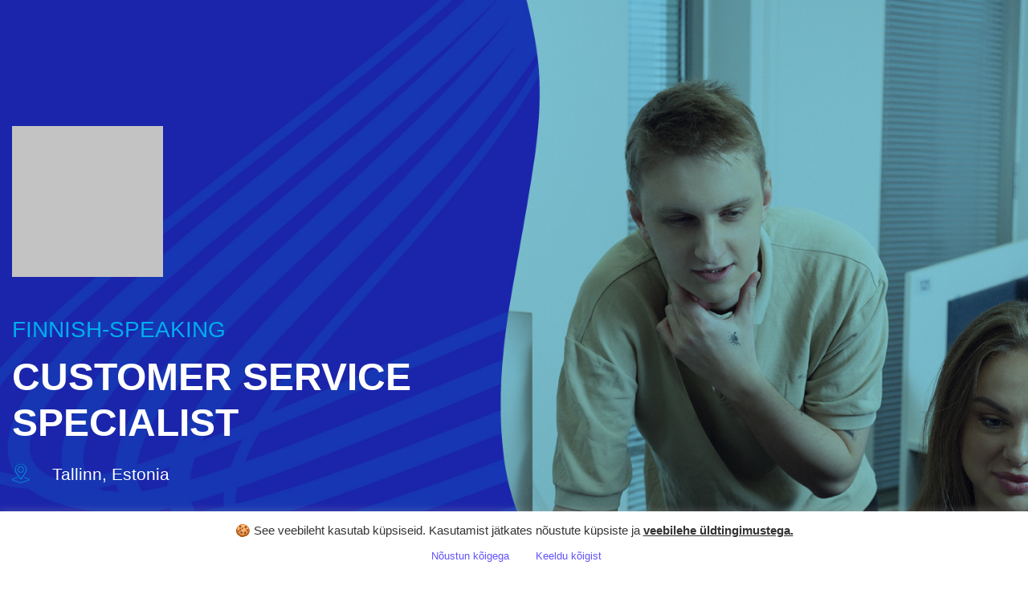

--- FILE ---
content_type: text/css
request_url: https://www.levelup.ee/wp-content/uploads/elementor/css/post-26466.css?ver=1765502930
body_size: 4832
content:
.elementor-26466 .elementor-element.elementor-element-b0b67e5:not(.elementor-motion-effects-element-type-background), .elementor-26466 .elementor-element.elementor-element-b0b67e5 > .elementor-motion-effects-container > .elementor-motion-effects-layer{background-image:url("https://levelup.ee/wp-content/uploads/2022/06/BG-1-new.jpg");background-position:center center;background-repeat:no-repeat;background-size:cover;}.elementor-26466 .elementor-element.elementor-element-b0b67e5 > .elementor-container{max-width:1250px;min-height:900px;}.elementor-26466 .elementor-element.elementor-element-b0b67e5 > .elementor-background-overlay{opacity:0.75;transition:background 0.3s, border-radius 0.3s, opacity 0.3s;}.elementor-26466 .elementor-element.elementor-element-b0b67e5{transition:background 0.3s, border 0.3s, border-radius 0.3s, box-shadow 0.3s;margin-top:0px;margin-bottom:0px;padding:0px 0px 0px 0px;}.elementor-26466 .elementor-element.elementor-element-e09a9aa > .elementor-element-populated{margin:0px 0px 0px 0px;--e-column-margin-right:0px;--e-column-margin-left:0px;padding:0px 0px 0px 0px;}.elementor-26466 .elementor-element.elementor-element-e0e84f0 > .elementor-container > .elementor-column > .elementor-widget-wrap{align-content:flex-start;align-items:flex-start;}.elementor-26466 .elementor-element.elementor-element-e0e84f0{margin-top:0px;margin-bottom:0px;padding:0px 0px 0px 0px;}.elementor-bc-flex-widget .elementor-26466 .elementor-element.elementor-element-cc2654a.elementor-column .elementor-widget-wrap{align-items:center;}.elementor-26466 .elementor-element.elementor-element-cc2654a.elementor-column.elementor-element[data-element_type="column"] > .elementor-widget-wrap.elementor-element-populated{align-content:center;align-items:center;}.elementor-26466 .elementor-element.elementor-element-cc2654a > .elementor-element-populated{margin:0px 0px 0px 0px;--e-column-margin-right:0px;--e-column-margin-left:0px;padding:0px 0px 0px 0px;}.elementor-widget-image .widget-image-caption{color:var( --e-global-color-text );font-family:var( --e-global-typography-text-font-family ), Sans-serif;}.elementor-26466 .elementor-element.elementor-element-bad4e3f > .elementor-widget-container{margin:0px 0px 0px 0px;padding:0px 0px 25px 0px;}.elementor-26466 .elementor-element.elementor-element-bad4e3f{text-align:left;}.elementor-26466 .elementor-element.elementor-element-bad4e3f img{width:25%;}.elementor-widget-text-editor{font-family:var( --e-global-typography-text-font-family ), Sans-serif;color:var( --e-global-color-text );}.elementor-widget-text-editor.elementor-drop-cap-view-stacked .elementor-drop-cap{background-color:var( --e-global-color-primary );}.elementor-widget-text-editor.elementor-drop-cap-view-framed .elementor-drop-cap, .elementor-widget-text-editor.elementor-drop-cap-view-default .elementor-drop-cap{color:var( --e-global-color-primary );border-color:var( --e-global-color-primary );}.elementor-26466 .elementor-element.elementor-element-f135a6d > .elementor-widget-container{margin:0px 0px -25px 0px;padding:0px 0px 0px 0px;}.elementor-26466 .elementor-element.elementor-element-f135a6d{font-family:"Montserrat", Sans-serif;font-size:28px;font-weight:500;color:#00ADEE;}.elementor-26466 .elementor-element.elementor-element-843662c > .elementor-widget-container{margin:0px 0px -15px 0px;padding:0px 0px 0px 0px;}.elementor-26466 .elementor-element.elementor-element-843662c{font-family:"Montserrat", Sans-serif;font-size:48px;font-weight:bold;line-height:1.2em;color:#FFFFFF;}.elementor-widget-icon-list .elementor-icon-list-item:not(:last-child):after{border-color:var( --e-global-color-text );}.elementor-widget-icon-list .elementor-icon-list-icon i{color:var( --e-global-color-primary );}.elementor-widget-icon-list .elementor-icon-list-icon svg{fill:var( --e-global-color-primary );}.elementor-widget-icon-list .elementor-icon-list-item > .elementor-icon-list-text, .elementor-widget-icon-list .elementor-icon-list-item > a{font-family:var( --e-global-typography-text-font-family ), Sans-serif;}.elementor-widget-icon-list .elementor-icon-list-text{color:var( --e-global-color-secondary );}.elementor-26466 .elementor-element.elementor-element-1445058 > .elementor-widget-container{margin:0px 0px 25px 0px;padding:0px 0px 0px 0px;}.elementor-26466 .elementor-element.elementor-element-1445058 .elementor-icon-list-items:not(.elementor-inline-items) .elementor-icon-list-item:not(:last-child){padding-bottom:calc(5px/2);}.elementor-26466 .elementor-element.elementor-element-1445058 .elementor-icon-list-items:not(.elementor-inline-items) .elementor-icon-list-item:not(:first-child){margin-top:calc(5px/2);}.elementor-26466 .elementor-element.elementor-element-1445058 .elementor-icon-list-items.elementor-inline-items .elementor-icon-list-item{margin-right:calc(5px/2);margin-left:calc(5px/2);}.elementor-26466 .elementor-element.elementor-element-1445058 .elementor-icon-list-items.elementor-inline-items{margin-right:calc(-5px/2);margin-left:calc(-5px/2);}body.rtl .elementor-26466 .elementor-element.elementor-element-1445058 .elementor-icon-list-items.elementor-inline-items .elementor-icon-list-item:after{left:calc(-5px/2);}body:not(.rtl) .elementor-26466 .elementor-element.elementor-element-1445058 .elementor-icon-list-items.elementor-inline-items .elementor-icon-list-item:after{right:calc(-5px/2);}.elementor-26466 .elementor-element.elementor-element-1445058 .elementor-icon-list-icon i{color:#009DE0;transition:color 0.3s;}.elementor-26466 .elementor-element.elementor-element-1445058 .elementor-icon-list-icon svg{fill:#009DE0;transition:fill 0.3s;}.elementor-26466 .elementor-element.elementor-element-1445058{--e-icon-list-icon-size:24px;--icon-vertical-offset:0px;}.elementor-26466 .elementor-element.elementor-element-1445058 .elementor-icon-list-icon{padding-right:15px;}.elementor-26466 .elementor-element.elementor-element-1445058 .elementor-icon-list-item > .elementor-icon-list-text, .elementor-26466 .elementor-element.elementor-element-1445058 .elementor-icon-list-item > a{font-family:"Montserrat", Sans-serif;font-size:21px;font-weight:300;}.elementor-26466 .elementor-element.elementor-element-1445058 .elementor-icon-list-text{color:#FFFFFF;transition:color 0.3s;}.elementor-widget-button .elementor-button{background-color:var( --e-global-color-accent );font-family:var( --e-global-typography-accent-font-family ), Sans-serif;}.elementor-26466 .elementor-element.elementor-element-538ee45 .elementor-button{background-color:#00A872;font-family:"Montserrat", Sans-serif;font-size:18px;font-weight:500;fill:#FFFFFF;color:#FFFFFF;border-radius:10px 10px 10px 10px;padding:12px 50px 12px 50px;}.elementor-26466 .elementor-element.elementor-element-538ee45 > .elementor-widget-container{margin:0px 0px 0px 0px;padding:0px 0px 50px 0px;}.elementor-26466 .elementor-element.elementor-element-ed87c7b > .elementor-element-populated{margin:0px 0px 0px 0px;--e-column-margin-right:0px;--e-column-margin-left:0px;padding:0px 0px 0px 0px;}.elementor-26466 .elementor-element.elementor-element-42a19bb:not(.elementor-motion-effects-element-type-background), .elementor-26466 .elementor-element.elementor-element-42a19bb > .elementor-motion-effects-container > .elementor-motion-effects-layer{background-color:#00ADEE;}.elementor-26466 .elementor-element.elementor-element-42a19bb{transition:background 0.3s, border 0.3s, border-radius 0.3s, box-shadow 0.3s;margin-top:0px;margin-bottom:0px;padding:25px 0px 25px 0px;}.elementor-26466 .elementor-element.elementor-element-42a19bb > .elementor-background-overlay{transition:background 0.3s, border-radius 0.3s, opacity 0.3s;}.elementor-26466 .elementor-element.elementor-element-88c527a > .elementor-element-populated{margin:0px 0px 0px 0px;--e-column-margin-right:0px;--e-column-margin-left:0px;padding:0px 0px 0px 0px;}.elementor-26466 .elementor-element.elementor-element-65a8faf > .elementor-widget-container{margin:0px 0px -12px 0px;padding:0px 0px 0px 0px;}.elementor-26466 .elementor-element.elementor-element-65a8faf{text-align:center;font-family:"Montserrat", Sans-serif;font-size:21px;font-weight:500;color:#FFFFFF;}.elementor-26466 .elementor-element.elementor-element-22811e4:not(.elementor-motion-effects-element-type-background), .elementor-26466 .elementor-element.elementor-element-22811e4 > .elementor-motion-effects-container > .elementor-motion-effects-layer{background-color:#1226AA12;}.elementor-26466 .elementor-element.elementor-element-22811e4 > .elementor-container{max-width:1250px;}.elementor-26466 .elementor-element.elementor-element-22811e4{transition:background 0.3s, border 0.3s, border-radius 0.3s, box-shadow 0.3s;margin-top:0px;margin-bottom:0px;padding:125px 50px 125px 50px;}.elementor-26466 .elementor-element.elementor-element-22811e4 > .elementor-background-overlay{transition:background 0.3s, border-radius 0.3s, opacity 0.3s;}.elementor-26466 .elementor-element.elementor-element-dd9f07a > .elementor-element-populated{margin:0px 0px 0px 0px;--e-column-margin-right:0px;--e-column-margin-left:0px;padding:0px 0px 0px 0px;}.elementor-26466 .elementor-element.elementor-element-b12bb68{margin-top:0px;margin-bottom:0px;padding:0px 0px 0px 0px;}.elementor-26466 .elementor-element.elementor-element-7ca732e > .elementor-element-populated{margin:0px 0px 0px 0px;--e-column-margin-right:0px;--e-column-margin-left:0px;padding:0px 0px 0px 0px;}.elementor-26466 .elementor-element.elementor-element-3c68e06 > .elementor-widget-container{margin:0px 0px 0px 0px;padding:0px 0px 0px 0px;}.elementor-26466 .elementor-element.elementor-element-3c68e06{text-align:center;font-family:"Montserrat", Sans-serif;font-size:48px;font-weight:bold;line-height:1em;color:#1A2AA4;}.elementor-26466 .elementor-element.elementor-element-09ba3c2{margin-top:0px;margin-bottom:0px;padding:0px 0px 0px 0px;}.elementor-bc-flex-widget .elementor-26466 .elementor-element.elementor-element-9c190a3.elementor-column .elementor-widget-wrap{align-items:center;}.elementor-26466 .elementor-element.elementor-element-9c190a3.elementor-column.elementor-element[data-element_type="column"] > .elementor-widget-wrap.elementor-element-populated{align-content:center;align-items:center;}.elementor-26466 .elementor-element.elementor-element-9c190a3 > .elementor-element-populated{margin:0px 0px 0px 0px;--e-column-margin-right:0px;--e-column-margin-left:0px;padding:0px 0px 0px 0px;}.elementor-widget-lottie{--caption-color:var( --e-global-color-text );}.elementor-widget-lottie .e-lottie__caption{font-family:var( --e-global-typography-text-font-family ), Sans-serif;}.elementor-bc-flex-widget .elementor-26466 .elementor-element.elementor-element-88578fc.elementor-column .elementor-widget-wrap{align-items:center;}.elementor-26466 .elementor-element.elementor-element-88578fc.elementor-column.elementor-element[data-element_type="column"] > .elementor-widget-wrap.elementor-element-populated{align-content:center;align-items:center;}.elementor-26466 .elementor-element.elementor-element-88578fc > .elementor-element-populated{margin:0px 0px 0px 0px;--e-column-margin-right:0px;--e-column-margin-left:0px;padding:0px 25px 0px 50px;}.elementor-26466 .elementor-element.elementor-element-99da023 > .elementor-widget-container{margin:0px 0px -15px 3px;padding:0px 0px 0px 0px;}.elementor-26466 .elementor-element.elementor-element-99da023{text-align:left;font-family:"Montserrat", Sans-serif;font-size:32px;font-weight:600;color:#1A2AA4;}.elementor-26466 .elementor-element.elementor-element-1a1425c > .elementor-widget-container{margin:0px 0px 0px 0px;padding:0px 0px 0px 0px;}.elementor-26466 .elementor-element.elementor-element-1a1425c .elementor-icon-list-items:not(.elementor-inline-items) .elementor-icon-list-item:not(:last-child){padding-bottom:calc(20px/2);}.elementor-26466 .elementor-element.elementor-element-1a1425c .elementor-icon-list-items:not(.elementor-inline-items) .elementor-icon-list-item:not(:first-child){margin-top:calc(20px/2);}.elementor-26466 .elementor-element.elementor-element-1a1425c .elementor-icon-list-items.elementor-inline-items .elementor-icon-list-item{margin-right:calc(20px/2);margin-left:calc(20px/2);}.elementor-26466 .elementor-element.elementor-element-1a1425c .elementor-icon-list-items.elementor-inline-items{margin-right:calc(-20px/2);margin-left:calc(-20px/2);}body.rtl .elementor-26466 .elementor-element.elementor-element-1a1425c .elementor-icon-list-items.elementor-inline-items .elementor-icon-list-item:after{left:calc(-20px/2);}body:not(.rtl) .elementor-26466 .elementor-element.elementor-element-1a1425c .elementor-icon-list-items.elementor-inline-items .elementor-icon-list-item:after{right:calc(-20px/2);}.elementor-26466 .elementor-element.elementor-element-1a1425c .elementor-icon-list-icon i{color:#009DE0;transition:color 0.3s;}.elementor-26466 .elementor-element.elementor-element-1a1425c .elementor-icon-list-icon svg{fill:#009DE0;transition:fill 0.3s;}.elementor-26466 .elementor-element.elementor-element-1a1425c{--e-icon-list-icon-size:24px;--icon-vertical-offset:0px;}.elementor-26466 .elementor-element.elementor-element-1a1425c .elementor-icon-list-icon{padding-right:15px;}.elementor-26466 .elementor-element.elementor-element-1a1425c .elementor-icon-list-item > .elementor-icon-list-text, .elementor-26466 .elementor-element.elementor-element-1a1425c .elementor-icon-list-item > a{font-family:"Montserrat", Sans-serif;font-size:21px;font-weight:400;line-height:1.2em;}.elementor-26466 .elementor-element.elementor-element-1a1425c .elementor-icon-list-text{color:#1A2AA4;transition:color 0.3s;}.elementor-26466 .elementor-element.elementor-element-2e0095e > .elementor-widget-container{margin:-25px 0px 0px 3px;padding:0px 0px 0px 0px;}.elementor-26466 .elementor-element.elementor-element-2e0095e{text-align:left;font-family:"futura-pt", Sans-serif;font-size:24px;color:#1A2AA4;}.elementor-26466 .elementor-element.elementor-element-3663389{margin-top:0px;margin-bottom:0px;padding:125px 0px 0px 0px;}.elementor-26466 .elementor-element.elementor-element-bcf1601 > .elementor-element-populated{margin:0px 0px 0px 0px;--e-column-margin-right:0px;--e-column-margin-left:0px;padding:0px 0px 0px 0px;}.elementor-26466 .elementor-element.elementor-element-e2e7319 > .elementor-widget-container{margin:0px 0px 0px 0px;padding:0px 0px 0px 0px;}.elementor-26466 .elementor-element.elementor-element-e2e7319{text-align:center;font-family:"Montserrat", Sans-serif;font-size:48px;font-weight:bold;line-height:1em;color:#1A2AA4;}.elementor-26466 .elementor-element.elementor-element-f4b6310{margin-top:0px;margin-bottom:0px;padding:50px 0px 50px 0px;}.elementor-bc-flex-widget .elementor-26466 .elementor-element.elementor-element-75eb4c0.elementor-column .elementor-widget-wrap{align-items:center;}.elementor-26466 .elementor-element.elementor-element-75eb4c0.elementor-column.elementor-element[data-element_type="column"] > .elementor-widget-wrap.elementor-element-populated{align-content:center;align-items:center;}.elementor-26466 .elementor-element.elementor-element-75eb4c0 > .elementor-element-populated{margin:0px 75px 0px 0px;--e-column-margin-right:75px;--e-column-margin-left:0px;padding:0px 0px 0px 0px;}.elementor-26466 .elementor-element.elementor-element-53cbf98 > .elementor-widget-container{margin:0px 0px 0px 0px;padding:0px 0px 0px 0px;}.elementor-26466 .elementor-element.elementor-element-53cbf98 .elementor-icon-list-items:not(.elementor-inline-items) .elementor-icon-list-item:not(:last-child){padding-bottom:calc(20px/2);}.elementor-26466 .elementor-element.elementor-element-53cbf98 .elementor-icon-list-items:not(.elementor-inline-items) .elementor-icon-list-item:not(:first-child){margin-top:calc(20px/2);}.elementor-26466 .elementor-element.elementor-element-53cbf98 .elementor-icon-list-items.elementor-inline-items .elementor-icon-list-item{margin-right:calc(20px/2);margin-left:calc(20px/2);}.elementor-26466 .elementor-element.elementor-element-53cbf98 .elementor-icon-list-items.elementor-inline-items{margin-right:calc(-20px/2);margin-left:calc(-20px/2);}body.rtl .elementor-26466 .elementor-element.elementor-element-53cbf98 .elementor-icon-list-items.elementor-inline-items .elementor-icon-list-item:after{left:calc(-20px/2);}body:not(.rtl) .elementor-26466 .elementor-element.elementor-element-53cbf98 .elementor-icon-list-items.elementor-inline-items .elementor-icon-list-item:after{right:calc(-20px/2);}.elementor-26466 .elementor-element.elementor-element-53cbf98 .elementor-icon-list-icon i{color:#009DE0;transition:color 0.3s;}.elementor-26466 .elementor-element.elementor-element-53cbf98 .elementor-icon-list-icon svg{fill:#009DE0;transition:fill 0.3s;}.elementor-26466 .elementor-element.elementor-element-53cbf98{--e-icon-list-icon-size:24px;--icon-vertical-offset:0px;}.elementor-26466 .elementor-element.elementor-element-53cbf98 .elementor-icon-list-icon{padding-right:15px;}.elementor-26466 .elementor-element.elementor-element-53cbf98 .elementor-icon-list-item > .elementor-icon-list-text, .elementor-26466 .elementor-element.elementor-element-53cbf98 .elementor-icon-list-item > a{font-family:"Montserrat", Sans-serif;font-size:21px;font-weight:400;line-height:1.2em;}.elementor-26466 .elementor-element.elementor-element-53cbf98 .elementor-icon-list-text{color:#1A2AA4;transition:color 0.3s;}.elementor-26466 .elementor-element.elementor-element-4428d5b:not(.elementor-motion-effects-element-type-background) > .elementor-widget-wrap, .elementor-26466 .elementor-element.elementor-element-4428d5b > .elementor-widget-wrap > .elementor-motion-effects-container > .elementor-motion-effects-layer{background-color:#009DE017;}.elementor-bc-flex-widget .elementor-26466 .elementor-element.elementor-element-4428d5b.elementor-column .elementor-widget-wrap{align-items:center;}.elementor-26466 .elementor-element.elementor-element-4428d5b.elementor-column.elementor-element[data-element_type="column"] > .elementor-widget-wrap.elementor-element-populated{align-content:center;align-items:center;}.elementor-26466 .elementor-element.elementor-element-4428d5b > .elementor-element-populated, .elementor-26466 .elementor-element.elementor-element-4428d5b > .elementor-element-populated > .elementor-background-overlay, .elementor-26466 .elementor-element.elementor-element-4428d5b > .elementor-background-slideshow{border-radius:15px 15px 15px 15px;}.elementor-26466 .elementor-element.elementor-element-4428d5b > .elementor-element-populated{transition:background 0.3s, border 0.3s, border-radius 0.3s, box-shadow 0.3s;margin:0px 0px 0px 0px;--e-column-margin-right:0px;--e-column-margin-left:0px;padding:50px 50px 50px 50px;}.elementor-26466 .elementor-element.elementor-element-4428d5b > .elementor-element-populated > .elementor-background-overlay{transition:background 0.3s, border-radius 0.3s, opacity 0.3s;}.elementor-26466 .elementor-element.elementor-element-045a5a4 > .elementor-widget-container{margin:0px 0px 0px 0px;padding:0px 25px 0px 25px;}.elementor-26466 .elementor-element.elementor-element-045a5a4 .elementor-icon-list-items:not(.elementor-inline-items) .elementor-icon-list-item:not(:last-child){padding-bottom:calc(5px/2);}.elementor-26466 .elementor-element.elementor-element-045a5a4 .elementor-icon-list-items:not(.elementor-inline-items) .elementor-icon-list-item:not(:first-child){margin-top:calc(5px/2);}.elementor-26466 .elementor-element.elementor-element-045a5a4 .elementor-icon-list-items.elementor-inline-items .elementor-icon-list-item{margin-right:calc(5px/2);margin-left:calc(5px/2);}.elementor-26466 .elementor-element.elementor-element-045a5a4 .elementor-icon-list-items.elementor-inline-items{margin-right:calc(-5px/2);margin-left:calc(-5px/2);}body.rtl .elementor-26466 .elementor-element.elementor-element-045a5a4 .elementor-icon-list-items.elementor-inline-items .elementor-icon-list-item:after{left:calc(-5px/2);}body:not(.rtl) .elementor-26466 .elementor-element.elementor-element-045a5a4 .elementor-icon-list-items.elementor-inline-items .elementor-icon-list-item:after{right:calc(-5px/2);}.elementor-26466 .elementor-element.elementor-element-045a5a4 .elementor-icon-list-icon i{color:#009DE0;transition:color 0.3s;}.elementor-26466 .elementor-element.elementor-element-045a5a4 .elementor-icon-list-icon svg{fill:#009DE0;transition:fill 0.3s;}.elementor-26466 .elementor-element.elementor-element-045a5a4{--e-icon-list-icon-size:18px;--icon-vertical-offset:0px;}.elementor-26466 .elementor-element.elementor-element-045a5a4 .elementor-icon-list-icon{padding-right:15px;}.elementor-26466 .elementor-element.elementor-element-045a5a4 .elementor-icon-list-item > .elementor-icon-list-text, .elementor-26466 .elementor-element.elementor-element-045a5a4 .elementor-icon-list-item > a{font-family:"Montserrat", Sans-serif;font-size:18px;font-weight:300;font-style:italic;}.elementor-26466 .elementor-element.elementor-element-045a5a4 .elementor-icon-list-text{color:#1A2AA4;transition:color 0.3s;}.elementor-26466 .elementor-element.elementor-element-e55f251 .elementor-button{background-color:#00A872;font-family:"Montserrat", Sans-serif;font-size:18px;font-weight:500;fill:#FFFFFF;color:#FFFFFF;border-radius:10px 10px 10px 10px;padding:12px 50px 12px 50px;}.elementor-26466 .elementor-element.elementor-element-e55f251 > .elementor-widget-container{margin:0px 0px 0px 0px;padding:15px 0px 0px 0px;}.elementor-26466 .elementor-element.elementor-element-4e1a2e5{margin-top:0px;margin-bottom:0px;padding:25px 0px 0px 0px;}.elementor-bc-flex-widget .elementor-26466 .elementor-element.elementor-element-3678170.elementor-column .elementor-widget-wrap{align-items:center;}.elementor-26466 .elementor-element.elementor-element-3678170.elementor-column.elementor-element[data-element_type="column"] > .elementor-widget-wrap.elementor-element-populated{align-content:center;align-items:center;}.elementor-26466 .elementor-element.elementor-element-3678170 > .elementor-element-populated{margin:0px 0px 0px 0px;--e-column-margin-right:0px;--e-column-margin-left:0px;padding:0px 75px 0px 0px;}.elementor-26466 .elementor-element.elementor-element-2523741{--e-image-carousel-slides-to-show:1;}.elementor-26466 .elementor-element.elementor-element-2523741 > .elementor-widget-container{margin:0px 0px 0px 0px;padding:0px 0px 0px 0px;border-radius:15px 15px 15px 15px;}.elementor-26466 .elementor-element.elementor-element-2523741 .elementor-swiper-button.elementor-swiper-button-prev, .elementor-26466 .elementor-element.elementor-element-2523741 .elementor-swiper-button.elementor-swiper-button-next{font-size:40px;}.elementor-bc-flex-widget .elementor-26466 .elementor-element.elementor-element-f7eccb9.elementor-column .elementor-widget-wrap{align-items:center;}.elementor-26466 .elementor-element.elementor-element-f7eccb9.elementor-column.elementor-element[data-element_type="column"] > .elementor-widget-wrap.elementor-element-populated{align-content:center;align-items:center;}.elementor-26466 .elementor-element.elementor-element-f7eccb9 > .elementor-element-populated{margin:0px 0px 0px 0px;--e-column-margin-right:0px;--e-column-margin-left:0px;padding:0px 0px 0px 0px;}.elementor-26466 .elementor-element.elementor-element-76d1161 > .elementor-widget-container{border-radius:15px 15px 15px 15px;}.elementor-26466 .elementor-element.elementor-element-76d1161 .elementor-wrapper{--video-aspect-ratio:0.5625;}.elementor-26466 .elementor-element.elementor-element-7202c52{margin-top:0px;margin-bottom:-40px;padding:0px 0px 0px 0px;}.elementor-26466 .elementor-element.elementor-element-3a7c947{width:auto;max-width:auto;bottom:0px;z-index:99;text-align:left;}.elementor-26466 .elementor-element.elementor-element-3a7c947 > .elementor-widget-container{margin:0px 0px 0px 0px;padding:25px 25px 25px 25px;}body:not(.rtl) .elementor-26466 .elementor-element.elementor-element-3a7c947{left:0px;}body.rtl .elementor-26466 .elementor-element.elementor-element-3a7c947{right:0px;}.elementor-26466 .elementor-element.elementor-element-3a7c947 img{width:15%;max-width:15%;}.elementor-26466 .elementor-element.elementor-element-273def5:not(.elementor-motion-effects-element-type-background), .elementor-26466 .elementor-element.elementor-element-273def5 > .elementor-motion-effects-container > .elementor-motion-effects-layer{background-color:#1A2AA4;background-image:url("https://levelup.ee/wp-content/uploads/2021/01/bg2-1.jpg");background-position:center center;background-repeat:no-repeat;background-size:cover;}.elementor-26466 .elementor-element.elementor-element-273def5 > .elementor-container{max-width:1250px;}.elementor-26466 .elementor-element.elementor-element-273def5{transition:background 0.3s, border 0.3s, border-radius 0.3s, box-shadow 0.3s;margin-top:0px;margin-bottom:0px;padding:75px 50px 50px 50px;}.elementor-26466 .elementor-element.elementor-element-273def5 > .elementor-background-overlay{transition:background 0.3s, border-radius 0.3s, opacity 0.3s;}.elementor-26466 .elementor-element.elementor-element-a04d6e8 > .elementor-element-populated{margin:0px 0px 0px 0px;--e-column-margin-right:0px;--e-column-margin-left:0px;padding:0px 0px 0px 0px;}.elementor-26466 .elementor-element.elementor-element-c1eb548{margin-top:0px;margin-bottom:0px;padding:0px 0px 0px 0px;}.elementor-26466 .elementor-element.elementor-element-897ed12 > .elementor-element-populated{margin:0px 0px 0px 0px;--e-column-margin-right:0px;--e-column-margin-left:0px;padding:0px 0px 0px 0px;}.elementor-26466 .elementor-element.elementor-element-4a4786a > .elementor-widget-container{margin:0px 0px 0px 0px;padding:0px 0px 0px 0px;}.elementor-26466 .elementor-element.elementor-element-4a4786a{text-align:center;font-family:"Montserrat", Sans-serif;font-size:48px;font-weight:bold;line-height:1.2em;color:#FFFFFF;}.elementor-26466 .elementor-element.elementor-element-1511a40{margin-top:25px;margin-bottom:25px;padding:0px 0px 0px 0px;}.elementor-26466 .elementor-element.elementor-element-d08319b > .elementor-element-populated, .elementor-26466 .elementor-element.elementor-element-d08319b > .elementor-element-populated > .elementor-background-overlay, .elementor-26466 .elementor-element.elementor-element-d08319b > .elementor-background-slideshow{border-radius:10px 10px 10px 10px;}.elementor-26466 .elementor-element.elementor-element-d08319b > .elementor-element-populated{margin:0px 25px 0px 0px;--e-column-margin-right:25px;--e-column-margin-left:0px;padding:0px 0px 0px 0px;}.elementor-26466 .elementor-element.elementor-element-19b8453 > .elementor-widget-container{border-radius:15px 15px 15px 15px;}.elementor-26466 .elementor-element.elementor-element-19b8453 .elementor-wrapper{--video-aspect-ratio:1.77777;filter:brightness( 100% ) contrast( 100% ) saturate( 100% ) blur( 0px ) hue-rotate( 0deg );}.elementor-bc-flex-widget .elementor-26466 .elementor-element.elementor-element-1aa4da2.elementor-column .elementor-widget-wrap{align-items:center;}.elementor-26466 .elementor-element.elementor-element-1aa4da2.elementor-column.elementor-element[data-element_type="column"] > .elementor-widget-wrap.elementor-element-populated{align-content:center;align-items:center;}.elementor-26466 .elementor-element.elementor-element-1aa4da2 > .elementor-element-populated{margin:0px 0px 0px 25px;--e-column-margin-right:0px;--e-column-margin-left:25px;padding:0px 0px 0px 0px;}.elementor-26466 .elementor-element.elementor-element-3a36c73 > .elementor-widget-container{margin:0px 0px -10px 3px;padding:0px 0px 0px 0px;}.elementor-26466 .elementor-element.elementor-element-3a36c73{text-align:left;font-family:"Montserrat", Sans-serif;font-size:32px;font-weight:600;color:#FFFFFF;}.elementor-26466 .elementor-element.elementor-element-a332268 > .elementor-widget-container{margin:0px 0px 0px 0px;padding:0px 0px 0px 0px;}.elementor-26466 .elementor-element.elementor-element-a332268{text-align:left;font-family:"Montserrat", Sans-serif;font-size:21px;font-weight:400;color:#FFFFFF;}.elementor-26466 .elementor-element.elementor-element-20a6099{margin-top:0px;margin-bottom:0px;padding:25px 0px 25px 0px;}.elementor-26466 .elementor-element.elementor-element-b1bfdc1 > .elementor-element-populated{margin:0px 0px 0px 0px;--e-column-margin-right:0px;--e-column-margin-left:0px;padding:0px 0px 0px 0px;}.elementor-widget-counter .elementor-counter-number-wrapper{color:var( --e-global-color-primary );font-family:var( --e-global-typography-primary-font-family ), Sans-serif;}.elementor-widget-counter .elementor-counter-title{color:var( --e-global-color-secondary );font-family:var( --e-global-typography-secondary-font-family ), Sans-serif;}.elementor-26466 .elementor-element.elementor-element-9b7e985 .elementor-counter-number-wrapper{color:#6EC1E4;font-family:"Montserrat", Sans-serif;font-size:32px;font-weight:bold;}.elementor-26466 .elementor-element.elementor-element-9b7e985 .elementor-counter-title{color:#FFFFFF;font-family:"Montserrat", Sans-serif;font-size:18px;}.elementor-26466 .elementor-element.elementor-element-a231f2f > .elementor-element-populated{margin:0px 0px 0px 0px;--e-column-margin-right:0px;--e-column-margin-left:0px;padding:0px 0px 0px 0px;}.elementor-26466 .elementor-element.elementor-element-104eb9f .elementor-counter-number-wrapper{color:#6EC1E4;font-family:"Montserrat", Sans-serif;font-size:32px;font-weight:bold;}.elementor-26466 .elementor-element.elementor-element-104eb9f .elementor-counter-title{color:#FFFFFF;font-family:"Montserrat", Sans-serif;font-size:18px;}.elementor-26466 .elementor-element.elementor-element-b876528 > .elementor-element-populated{margin:0px 0px 0px 0px;--e-column-margin-right:0px;--e-column-margin-left:0px;padding:0px 0px 0px 0px;}.elementor-26466 .elementor-element.elementor-element-5dbfcac .elementor-counter-number-wrapper{color:#6EC1E4;font-family:"Montserrat", Sans-serif;font-size:32px;font-weight:bold;}.elementor-26466 .elementor-element.elementor-element-5dbfcac .elementor-counter-title{color:#FFFFFF;font-family:"Montserrat", Sans-serif;font-size:18px;}.elementor-26466 .elementor-element.elementor-element-c5c0539 > .elementor-element-populated{margin:0px 0px 0px 0px;--e-column-margin-right:0px;--e-column-margin-left:0px;padding:0px 0px 0px 0px;}.elementor-26466 .elementor-element.elementor-element-686791f .elementor-counter-number-wrapper{color:#6EC1E4;font-family:"Montserrat", Sans-serif;font-size:32px;font-weight:bold;line-height:1em;}.elementor-26466 .elementor-element.elementor-element-686791f .elementor-counter-title{color:#FFFFFF;font-family:"Montserrat", Sans-serif;font-size:18px;}.elementor-26466 .elementor-element.elementor-element-3494fca:not(.elementor-motion-effects-element-type-background), .elementor-26466 .elementor-element.elementor-element-3494fca > .elementor-motion-effects-container > .elementor-motion-effects-layer{background-color:#00A872;background-image:url("https://levelup.ee/wp-content/uploads/2022/06/dna-helix-structure-closeup-3-1.jpg");background-position:bottom center;background-repeat:no-repeat;background-size:cover;}.elementor-26466 .elementor-element.elementor-element-3494fca > .elementor-background-overlay{background-color:#00A872;opacity:0.5;transition:background 0.3s, border-radius 0.3s, opacity 0.3s;}.elementor-26466 .elementor-element.elementor-element-3494fca > .elementor-container{max-width:1100px;}.elementor-26466 .elementor-element.elementor-element-3494fca, .elementor-26466 .elementor-element.elementor-element-3494fca > .elementor-background-overlay{border-radius:0px 0px 0px 0px;}.elementor-26466 .elementor-element.elementor-element-3494fca{transition:background 0.3s, border 0.3s, border-radius 0.3s, box-shadow 0.3s;margin-top:0px;margin-bottom:0px;padding:50px 50px 55px 50px;}.elementor-26466 .elementor-element.elementor-element-679bc43 > .elementor-element-populated{margin:0px 0px 0px 0px;--e-column-margin-right:0px;--e-column-margin-left:0px;padding:0px 0px 0px 0px;}.elementor-26466 .elementor-element.elementor-element-8faa8e9 > .elementor-widget-container{margin:0px 0px -20px 3px;padding:0px 0px 0px 0px;}.elementor-26466 .elementor-element.elementor-element-8faa8e9{text-align:center;font-family:"Montserrat", Sans-serif;font-size:32px;font-weight:600;color:#FFFFFF;}.elementor-26466 .elementor-element.elementor-element-dd85809 > .elementor-widget-container{margin:0px 0px 0px 0px;padding:15px 0px 0px 0px;}.elementor-26466 .elementor-element.elementor-element-dd85809{text-align:center;font-family:"Montserrat", Sans-serif;font-size:21px;font-weight:400;color:#FFFFFF;}.elementor-26466 .elementor-element.elementor-element-5900cb7:not(.elementor-motion-effects-element-type-background), .elementor-26466 .elementor-element.elementor-element-5900cb7 > .elementor-motion-effects-container > .elementor-motion-effects-layer{background-color:#1226AA12;}.elementor-26466 .elementor-element.elementor-element-5900cb7 > .elementor-container{max-width:1250px;}.elementor-26466 .elementor-element.elementor-element-5900cb7{transition:background 0.3s, border 0.3s, border-radius 0.3s, box-shadow 0.3s;margin-top:0px;margin-bottom:0px;padding:125px 50px 125px 50px;}.elementor-26466 .elementor-element.elementor-element-5900cb7 > .elementor-background-overlay{transition:background 0.3s, border-radius 0.3s, opacity 0.3s;}.elementor-26466 .elementor-element.elementor-element-3fff6ce > .elementor-element-populated{margin:0px 0px 0px 0px;--e-column-margin-right:0px;--e-column-margin-left:0px;padding:0px 0px 0px 0px;}.elementor-26466 .elementor-element.elementor-element-828cd68{margin-top:0px;margin-bottom:0px;padding:0px 0px 0px 0px;}.elementor-26466 .elementor-element.elementor-element-9e55664 > .elementor-element-populated{margin:0px 0px 0px 0px;--e-column-margin-right:0px;--e-column-margin-left:0px;padding:0px 0px 0px 0px;}.elementor-26466 .elementor-element.elementor-element-0ef1c0a > .elementor-widget-container{margin:0px 0px 0px 0px;padding:0px 0px 0px 0px;}.elementor-26466 .elementor-element.elementor-element-0ef1c0a{text-align:center;font-family:"Montserrat", Sans-serif;font-size:48px;font-weight:bold;line-height:1em;color:#1A2AA4;}.elementor-26466 .elementor-element.elementor-element-8964769{margin-top:25px;margin-bottom:25px;padding:0px 0px 0px 0px;}.elementor-bc-flex-widget .elementor-26466 .elementor-element.elementor-element-5080062.elementor-column .elementor-widget-wrap{align-items:center;}.elementor-26466 .elementor-element.elementor-element-5080062.elementor-column.elementor-element[data-element_type="column"] > .elementor-widget-wrap.elementor-element-populated{align-content:center;align-items:center;}.elementor-26466 .elementor-element.elementor-element-5080062 > .elementor-element-populated{margin:0px 0px 0px 0px;--e-column-margin-right:0px;--e-column-margin-left:0px;padding:0px 0px 0px 0px;}.elementor-26466 .elementor-element.elementor-element-7605c37 img{border-radius:15px 15px 15px 15px;}.elementor-bc-flex-widget .elementor-26466 .elementor-element.elementor-element-89e929f.elementor-column .elementor-widget-wrap{align-items:center;}.elementor-26466 .elementor-element.elementor-element-89e929f.elementor-column.elementor-element[data-element_type="column"] > .elementor-widget-wrap.elementor-element-populated{align-content:center;align-items:center;}.elementor-26466 .elementor-element.elementor-element-89e929f > .elementor-element-populated{margin:0px 0px 0px 0px;--e-column-margin-right:0px;--e-column-margin-left:0px;padding:0px 0px 0px 50px;}.elementor-26466 .elementor-element.elementor-element-d9ad157 > .elementor-widget-container{margin:0px 0px 0px 0px;padding:0px 0px 0px 0px;}.elementor-26466 .elementor-element.elementor-element-d9ad157 .elementor-icon-list-items:not(.elementor-inline-items) .elementor-icon-list-item:not(:last-child){padding-bottom:calc(20px/2);}.elementor-26466 .elementor-element.elementor-element-d9ad157 .elementor-icon-list-items:not(.elementor-inline-items) .elementor-icon-list-item:not(:first-child){margin-top:calc(20px/2);}.elementor-26466 .elementor-element.elementor-element-d9ad157 .elementor-icon-list-items.elementor-inline-items .elementor-icon-list-item{margin-right:calc(20px/2);margin-left:calc(20px/2);}.elementor-26466 .elementor-element.elementor-element-d9ad157 .elementor-icon-list-items.elementor-inline-items{margin-right:calc(-20px/2);margin-left:calc(-20px/2);}body.rtl .elementor-26466 .elementor-element.elementor-element-d9ad157 .elementor-icon-list-items.elementor-inline-items .elementor-icon-list-item:after{left:calc(-20px/2);}body:not(.rtl) .elementor-26466 .elementor-element.elementor-element-d9ad157 .elementor-icon-list-items.elementor-inline-items .elementor-icon-list-item:after{right:calc(-20px/2);}.elementor-26466 .elementor-element.elementor-element-d9ad157 .elementor-icon-list-icon i{color:#009DE0;transition:color 0.3s;}.elementor-26466 .elementor-element.elementor-element-d9ad157 .elementor-icon-list-icon svg{fill:#009DE0;transition:fill 0.3s;}.elementor-26466 .elementor-element.elementor-element-d9ad157{--e-icon-list-icon-size:24px;--icon-vertical-offset:0px;}.elementor-26466 .elementor-element.elementor-element-d9ad157 .elementor-icon-list-icon{padding-right:15px;}.elementor-26466 .elementor-element.elementor-element-d9ad157 .elementor-icon-list-item > .elementor-icon-list-text, .elementor-26466 .elementor-element.elementor-element-d9ad157 .elementor-icon-list-item > a{font-family:"Montserrat", Sans-serif;font-size:21px;font-weight:400;line-height:1.2em;}.elementor-26466 .elementor-element.elementor-element-d9ad157 .elementor-icon-list-text{color:#1A2AA4;transition:color 0.3s;}.elementor-26466 .elementor-element.elementor-element-df59b03 > .elementor-widget-container{margin:0px 0px 0px 0px;padding:25px 0px 0px 0px;}.elementor-26466 .elementor-element.elementor-element-df59b03{text-align:left;font-family:"Montserrat", Sans-serif;font-size:18px;font-weight:500;color:#1A2AA4;}.elementor-26466 .elementor-element.elementor-element-138cdc6 .elementor-button{background-color:#00A872;font-family:"Montserrat", Sans-serif;font-size:18px;font-weight:500;fill:#FFFFFF;color:#FFFFFF;border-radius:10px 10px 10px 10px;padding:12px 50px 12px 50px;}.elementor-26466 .elementor-element.elementor-element-138cdc6 > .elementor-widget-container{margin:0px 0px 0px 0px;padding:0px 0px 0px 0px;}.elementor-26466 .elementor-element.elementor-element-f32c7cf{margin-top:0px;margin-bottom:0px;padding:25px 0px 25px 0px;}.elementor-26466 .elementor-element.elementor-element-4eafa31:not(.elementor-motion-effects-element-type-background) > .elementor-widget-wrap, .elementor-26466 .elementor-element.elementor-element-4eafa31 > .elementor-widget-wrap > .elementor-motion-effects-container > .elementor-motion-effects-layer{background-color:#009DE017;}.elementor-26466 .elementor-element.elementor-element-4eafa31 > .elementor-element-populated, .elementor-26466 .elementor-element.elementor-element-4eafa31 > .elementor-element-populated > .elementor-background-overlay, .elementor-26466 .elementor-element.elementor-element-4eafa31 > .elementor-background-slideshow{border-radius:15px 15px 15px 15px;}.elementor-26466 .elementor-element.elementor-element-4eafa31 > .elementor-element-populated{transition:background 0.3s, border 0.3s, border-radius 0.3s, box-shadow 0.3s;margin:0px 0px 0px 0px;--e-column-margin-right:0px;--e-column-margin-left:0px;padding:25px 125px 25px 125px;}.elementor-26466 .elementor-element.elementor-element-4eafa31 > .elementor-element-populated > .elementor-background-overlay{transition:background 0.3s, border-radius 0.3s, opacity 0.3s;}.elementor-26466 .elementor-element.elementor-element-ab5baa2 > .elementor-widget-container{margin:0px 0px 0px 0px;padding:0px 0px 0px 0px;}.elementor-26466 .elementor-element.elementor-element-ab5baa2 .elementor-icon-list-items:not(.elementor-inline-items) .elementor-icon-list-item:not(:last-child){padding-bottom:calc(5px/2);}.elementor-26466 .elementor-element.elementor-element-ab5baa2 .elementor-icon-list-items:not(.elementor-inline-items) .elementor-icon-list-item:not(:first-child){margin-top:calc(5px/2);}.elementor-26466 .elementor-element.elementor-element-ab5baa2 .elementor-icon-list-items.elementor-inline-items .elementor-icon-list-item{margin-right:calc(5px/2);margin-left:calc(5px/2);}.elementor-26466 .elementor-element.elementor-element-ab5baa2 .elementor-icon-list-items.elementor-inline-items{margin-right:calc(-5px/2);margin-left:calc(-5px/2);}body.rtl .elementor-26466 .elementor-element.elementor-element-ab5baa2 .elementor-icon-list-items.elementor-inline-items .elementor-icon-list-item:after{left:calc(-5px/2);}body:not(.rtl) .elementor-26466 .elementor-element.elementor-element-ab5baa2 .elementor-icon-list-items.elementor-inline-items .elementor-icon-list-item:after{right:calc(-5px/2);}.elementor-26466 .elementor-element.elementor-element-ab5baa2 .elementor-icon-list-icon i{color:#009DE0;transition:color 0.3s;}.elementor-26466 .elementor-element.elementor-element-ab5baa2 .elementor-icon-list-icon svg{fill:#009DE0;transition:fill 0.3s;}.elementor-26466 .elementor-element.elementor-element-ab5baa2{--e-icon-list-icon-size:18px;--icon-vertical-offset:0px;}.elementor-26466 .elementor-element.elementor-element-ab5baa2 .elementor-icon-list-icon{padding-right:15px;}.elementor-26466 .elementor-element.elementor-element-ab5baa2 .elementor-icon-list-item > .elementor-icon-list-text, .elementor-26466 .elementor-element.elementor-element-ab5baa2 .elementor-icon-list-item > a{font-family:"Montserrat", Sans-serif;font-size:18px;font-weight:300;font-style:italic;}.elementor-26466 .elementor-element.elementor-element-ab5baa2 .elementor-icon-list-text{color:#1A2AA4;transition:color 0.3s;}.elementor-26466 .elementor-element.elementor-element-86e1009{margin-top:0px;margin-bottom:0px;padding:125px 0px 25px 0px;}.elementor-26466 .elementor-element.elementor-element-543c53a > .elementor-element-populated{margin:0px 0px 0px 0px;--e-column-margin-right:0px;--e-column-margin-left:0px;padding:0px 0px 0px 0px;}.elementor-26466 .elementor-element.elementor-element-51869af > .elementor-widget-container{margin:0px 0px 0px 0px;padding:0px 0px 0px 0px;}.elementor-26466 .elementor-element.elementor-element-51869af{text-align:center;font-family:"Montserrat", Sans-serif;font-size:48px;font-weight:bold;line-height:1em;color:#1A2AA4;}.elementor-26466 .elementor-element.elementor-element-a4bc780{margin-top:0px;margin-bottom:0px;padding:0px 0px 0px 0px;}.elementor-bc-flex-widget .elementor-26466 .elementor-element.elementor-element-3cf1538.elementor-column .elementor-widget-wrap{align-items:center;}.elementor-26466 .elementor-element.elementor-element-3cf1538.elementor-column.elementor-element[data-element_type="column"] > .elementor-widget-wrap.elementor-element-populated{align-content:center;align-items:center;}.elementor-26466 .elementor-element.elementor-element-3cf1538 > .elementor-element-populated{margin:0px 50px 0px 0px;--e-column-margin-right:50px;--e-column-margin-left:0px;padding:0px 0px 0px 0px;}.elementor-26466 .elementor-element.elementor-element-c5c7203{text-align:left;}.elementor-26466 .elementor-element.elementor-element-c5c7203 img{width:100%;border-radius:15px 15px 15px 15px;}.elementor-bc-flex-widget .elementor-26466 .elementor-element.elementor-element-343860a.elementor-column .elementor-widget-wrap{align-items:center;}.elementor-26466 .elementor-element.elementor-element-343860a.elementor-column.elementor-element[data-element_type="column"] > .elementor-widget-wrap.elementor-element-populated{align-content:center;align-items:center;}.elementor-26466 .elementor-element.elementor-element-343860a > .elementor-element-populated{margin:0px 0px 0px 0px;--e-column-margin-right:0px;--e-column-margin-left:0px;padding:0px 0px 0px 0px;}.elementor-26466 .elementor-element.elementor-element-1d4b084 > .elementor-widget-container{margin:0px 0px 0px 0px;padding:0px 0px 0px 0px;}.elementor-26466 .elementor-element.elementor-element-1d4b084{text-align:left;font-family:"Montserrat", Sans-serif;font-size:18px;font-weight:300;color:#1A2AA4;}.elementor-26466 .elementor-element.elementor-element-4310e49:not(.elementor-motion-effects-element-type-background), .elementor-26466 .elementor-element.elementor-element-4310e49 > .elementor-motion-effects-container > .elementor-motion-effects-layer{background-color:#00ADEE;}.elementor-26466 .elementor-element.elementor-element-4310e49 > .elementor-container{max-width:1100px;}.elementor-26466 .elementor-element.elementor-element-4310e49{transition:background 0.3s, border 0.3s, border-radius 0.3s, box-shadow 0.3s;margin-top:0px;margin-bottom:0px;padding:30px 50px 25px 50px;}.elementor-26466 .elementor-element.elementor-element-4310e49 > .elementor-background-overlay{transition:background 0.3s, border-radius 0.3s, opacity 0.3s;}.elementor-26466 .elementor-element.elementor-element-85e13fb > .elementor-element-populated{margin:0px 0px 0px 0px;--e-column-margin-right:0px;--e-column-margin-left:0px;padding:0px 0px 0px 0px;}.elementor-26466 .elementor-element.elementor-element-c8ce6b0 > .elementor-widget-container{margin:0px 0px -20px 3px;padding:0px 0px 0px 0px;}.elementor-26466 .elementor-element.elementor-element-c8ce6b0{text-align:center;font-family:"Montserrat", Sans-serif;font-size:32px;font-weight:600;color:#FFFFFF;}.elementor-widget-countdown .elementor-countdown-item{background-color:var( --e-global-color-primary );}.elementor-widget-countdown .elementor-countdown-digits{font-family:var( --e-global-typography-text-font-family ), Sans-serif;}.elementor-widget-countdown .elementor-countdown-label{font-family:var( --e-global-typography-secondary-font-family ), Sans-serif;}.elementor-widget-countdown .elementor-countdown-expire--message{color:var( --e-global-color-text );font-family:var( --e-global-typography-text-font-family ), Sans-serif;}.elementor-26466 .elementor-element.elementor-element-a9abe27 .elementor-countdown-wrapper{max-width:100%;}.elementor-26466 .elementor-element.elementor-element-a9abe27 .elementor-countdown-item{background-color:#00ADEE;}body:not(.rtl) .elementor-26466 .elementor-element.elementor-element-a9abe27 .elementor-countdown-item:not(:first-of-type){margin-left:calc( 10px/2 );}body:not(.rtl) .elementor-26466 .elementor-element.elementor-element-a9abe27 .elementor-countdown-item:not(:last-of-type){margin-right:calc( 10px/2 );}body.rtl .elementor-26466 .elementor-element.elementor-element-a9abe27 .elementor-countdown-item:not(:first-of-type){margin-right:calc( 10px/2 );}body.rtl .elementor-26466 .elementor-element.elementor-element-a9abe27 .elementor-countdown-item:not(:last-of-type){margin-left:calc( 10px/2 );}.elementor-26466 .elementor-element.elementor-element-a9abe27 .elementor-countdown-digits{color:#FFFFFF;font-family:"Montserrat", Sans-serif;font-size:36px;font-weight:bold;line-height:1.4em;}.elementor-26466 .elementor-element.elementor-element-a9abe27 .elementor-countdown-label{color:#FFFFFF;font-family:"Montserrat", Sans-serif;font-size:18px;}.elementor-26466 .elementor-element.elementor-element-1774ef8:not(.elementor-motion-effects-element-type-background), .elementor-26466 .elementor-element.elementor-element-1774ef8 > .elementor-motion-effects-container > .elementor-motion-effects-layer{background-color:#1A2AA4;}.elementor-26466 .elementor-element.elementor-element-1774ef8 > .elementor-container{max-width:1250px;}.elementor-26466 .elementor-element.elementor-element-1774ef8{transition:background 0.3s, border 0.3s, border-radius 0.3s, box-shadow 0.3s;margin-top:0px;margin-bottom:0px;padding:50px 50px 50px 50px;}.elementor-26466 .elementor-element.elementor-element-1774ef8 > .elementor-background-overlay{transition:background 0.3s, border-radius 0.3s, opacity 0.3s;}.elementor-26466 .elementor-element.elementor-element-f3d8719 > .elementor-element-populated{margin:0px 0px 0px 0px;--e-column-margin-right:0px;--e-column-margin-left:0px;padding:0px 0px 0px 0px;}.elementor-26466 .elementor-element.elementor-element-f25c122{margin-top:0px;margin-bottom:0px;padding:0px 0px 0px 0px;}.elementor-26466 .elementor-element.elementor-element-631ef6c > .elementor-element-populated{margin:0px 0px 0px 0px;--e-column-margin-right:0px;--e-column-margin-left:0px;padding:0px 0px 0px 0px;}.elementor-26466 .elementor-element.elementor-element-e22a300 .elementor-button{background-color:#FFFFFF;font-family:"Montserrat", Sans-serif;font-size:18px;font-weight:500;fill:#009DE0;color:#009DE0;border-radius:10px 10px 10px 10px;padding:12px 50px 12px 50px;}.elementor-26466 .elementor-element.elementor-element-e22a300 > .elementor-widget-container{margin:0px 0px 0px 0px;padding:2px 0px 25px 0px;}.elementor-26466 .elementor-element.elementor-element-175c8d0 > .elementor-widget-container{margin:0px 0px 0px 0px;padding:0px 0px 0px 0px;}.elementor-26466 .elementor-element.elementor-element-175c8d0{text-align:center;font-family:"Montserrat", Sans-serif;font-size:21px;font-weight:300;color:#FFFFFF;}.elementor-26466 .elementor-element.elementor-element-88aa08f > .elementor-widget-container{margin:0px 0px 0px 0px;padding:0px 0px 0px 0px;}.elementor-26466 .elementor-element.elementor-element-88aa08f{text-align:center;font-family:"Montserrat", Sans-serif;font-size:18px;color:#FFFFFF;}.elementor-26466 .elementor-element.elementor-element-9f062df{--alignment:center;--grid-side-margin:10px;--grid-column-gap:10px;--grid-row-gap:10px;--grid-bottom-margin:10px;}.elementor-26466 .elementor-element.elementor-element-9f062df > .elementor-widget-container{margin:-25px 0px 0px 0px;}@media(max-width:1024px){.elementor-26466 .elementor-element.elementor-element-b0b67e5 > .elementor-container{min-height:400px;}.elementor-26466 .elementor-element.elementor-element-b0b67e5{margin-top:0px;margin-bottom:0px;padding:25px 25px 25px 25px;}.elementor-26466 .elementor-element.elementor-element-42a19bb{padding:25px 25px 25px 25px;}.elementor-26466 .elementor-element.elementor-element-65a8faf > .elementor-widget-container{margin:0px 0px -10px 0px;}.elementor-26466 .elementor-element.elementor-element-65a8faf{font-size:24px;}.elementor-26466 .elementor-element.elementor-element-22811e4{padding:0px 15px 0px 15px;}.elementor-26466 .elementor-element.elementor-element-b12bb68{padding:75px 0px 0px 0px;}.elementor-26466 .elementor-element.elementor-element-09ba3c2{padding:0px 0px 0px 0px;}.elementor-26466 .elementor-element.elementor-element-9c190a3 > .elementor-element-populated{margin:0px 0px 0px 0px;--e-column-margin-right:0px;--e-column-margin-left:0px;}.elementor-26466 .elementor-element.elementor-element-d938193{--lottie-container-width:65%;}.elementor-26466 .elementor-element.elementor-element-88578fc > .elementor-element-populated{padding:25px 25px 25px 25px;}.elementor-26466 .elementor-element.elementor-element-99da023 > .elementor-widget-container{margin:0px 0px 0px 0px;padding:0px 0px 0px 0px;}.elementor-26466 .elementor-element.elementor-element-1a1425c > .elementor-widget-container{margin:0px 0px 0px 0px;padding:0px 0px 0px 0px;}.elementor-26466 .elementor-element.elementor-element-f4b6310{padding:25px 0px 25px 0px;}.elementor-26466 .elementor-element.elementor-element-75eb4c0 > .elementor-element-populated{margin:0px 0px 0px 0px;--e-column-margin-right:0px;--e-column-margin-left:0px;padding:25px 25px 25px 25px;}.elementor-26466 .elementor-element.elementor-element-53cbf98 > .elementor-widget-container{margin:0px 0px 0px 0px;padding:0px 0px 0px 0px;}.elementor-26466 .elementor-element.elementor-element-4428d5b > .elementor-element-populated{margin:0px 25px 25px 25px;--e-column-margin-right:25px;--e-column-margin-left:25px;padding:25px 25px 25px 25px;}.elementor-26466 .elementor-element.elementor-element-045a5a4 > .elementor-widget-container{margin:0px 0px 0px 0px;padding:0px 0px 0px 0px;}.elementor-26466 .elementor-element.elementor-element-e55f251 > .elementor-widget-container{margin:0px 0px 0px 25px;}.elementor-26466 .elementor-element.elementor-element-4e1a2e5{margin-top:0px;margin-bottom:0px;padding:0px 0px 75px 0px;}.elementor-26466 .elementor-element.elementor-element-273def5{margin-top:25px;margin-bottom:0px;padding:35px 015px 015px 015px;}.elementor-bc-flex-widget .elementor-26466 .elementor-element.elementor-element-d08319b.elementor-column .elementor-widget-wrap{align-items:center;}.elementor-26466 .elementor-element.elementor-element-d08319b.elementor-column.elementor-element[data-element_type="column"] > .elementor-widget-wrap.elementor-element-populated{align-content:center;align-items:center;}.elementor-26466 .elementor-element.elementor-element-d08319b > .elementor-element-populated{margin:0px 0px 0px 0px;--e-column-margin-right:0px;--e-column-margin-left:0px;padding:0px 25px 25px 25px;}.elementor-26466 .elementor-element.elementor-element-1aa4da2 > .elementor-element-populated{margin:0px 0px 0px 0px;--e-column-margin-right:0px;--e-column-margin-left:0px;padding:25px 25px 25px 25px;}.elementor-26466 .elementor-element.elementor-element-3a36c73{text-align:center;}.elementor-26466 .elementor-element.elementor-element-a332268{text-align:center;}.elementor-26466 .elementor-element.elementor-element-b1bfdc1 > .elementor-element-populated{margin:0px 0px 0px 0px;--e-column-margin-right:0px;--e-column-margin-left:0px;padding:0px 0px 25px 0px;}.elementor-26466 .elementor-element.elementor-element-a231f2f > .elementor-element-populated{margin:0px 0px 0px 0px;--e-column-margin-right:0px;--e-column-margin-left:0px;padding:0px 0px 25px 0px;}.elementor-26466 .elementor-element.elementor-element-b876528 > .elementor-element-populated{margin:0px 0px 0px 0px;--e-column-margin-right:0px;--e-column-margin-left:0px;padding:0px 0px 25px 0px;}.elementor-26466 .elementor-element.elementor-element-c5c0539 > .elementor-element-populated{margin:0px 0px 0px 0px;--e-column-margin-right:0px;--e-column-margin-left:0px;padding:0px 0px 25px 0px;}.elementor-26466 .elementor-element.elementor-element-5900cb7{margin-top:0px;margin-bottom:0px;padding:75px 025px 75px 025px;}.elementor-26466 .elementor-element.elementor-element-5080062 > .elementor-element-populated{margin:0px 0px 0px 0px;--e-column-margin-right:0px;--e-column-margin-left:0px;padding:25px 25px 25px 25px;}.elementor-26466 .elementor-element.elementor-element-89e929f > .elementor-element-populated{margin:0px 0px 0px 0px;--e-column-margin-right:0px;--e-column-margin-left:0px;padding:25px 25px 25px 25px;}.elementor-26466 .elementor-element.elementor-element-d9ad157 > .elementor-widget-container{margin:0px 0px 0px 0px;padding:0px 0px 0px 0px;}.elementor-26466 .elementor-element.elementor-element-df59b03 > .elementor-widget-container{margin:0px 0px 0px 0px;padding:0px 0px 0px 0px;}.elementor-26466 .elementor-element.elementor-element-4eafa31 > .elementor-element-populated{margin:0px 25px 25px 25px;--e-column-margin-right:25px;--e-column-margin-left:25px;padding:25px 25px 25px 25px;}.elementor-26466 .elementor-element.elementor-element-ab5baa2 > .elementor-widget-container{margin:0px 0px 0px 0px;padding:0px 0px 0px 0px;}.elementor-26466 .elementor-element.elementor-element-3cf1538 > .elementor-element-populated{padding:25px 25px 25px 25px;}.elementor-26466 .elementor-element.elementor-element-c5c7203{text-align:center;}.elementor-26466 .elementor-element.elementor-element-c5c7203 img{width:100%;}.elementor-26466 .elementor-element.elementor-element-343860a > .elementor-element-populated{padding:25px 25px 25px 25px;} .elementor-26466 .elementor-element.elementor-element-9f062df{--grid-side-margin:10px;--grid-column-gap:10px;--grid-row-gap:10px;--grid-bottom-margin:10px;}}@media(max-width:767px){.elementor-26466 .elementor-element.elementor-element-b0b67e5:not(.elementor-motion-effects-element-type-background), .elementor-26466 .elementor-element.elementor-element-b0b67e5 > .elementor-motion-effects-container > .elementor-motion-effects-layer{background-image:url("https://levelup.ee/wp-content/uploads/2022/06/BG-mob-1.jpg");background-position:center center;}.elementor-26466 .elementor-element.elementor-element-b0b67e5{margin-top:0px;margin-bottom:0px;padding:50px 25px 500px 25px;}.elementor-26466 .elementor-element.elementor-element-e09a9aa > .elementor-element-populated{margin:0px 0px 0px 0px;--e-column-margin-right:0px;--e-column-margin-left:0px;padding:0px 0px 0px 0px;}.elementor-26466 .elementor-element.elementor-element-cc2654a > .elementor-element-populated{margin:0px 0px 0px 0px;--e-column-margin-right:0px;--e-column-margin-left:0px;padding:0px 0px 0px 0px;}.elementor-26466 .elementor-element.elementor-element-bad4e3f{text-align:center;}.elementor-26466 .elementor-element.elementor-element-bad4e3f img{width:30%;}.elementor-26466 .elementor-element.elementor-element-f135a6d{text-align:center;font-size:21px;}.elementor-26466 .elementor-element.elementor-element-843662c{text-align:center;font-size:36px;}.elementor-26466 .elementor-element.elementor-element-1445058 > .elementor-widget-container{margin:0px 0px 10px 0px;}.elementor-26466 .elementor-element.elementor-element-1445058 .elementor-icon-list-item > .elementor-icon-list-text, .elementor-26466 .elementor-element.elementor-element-1445058 .elementor-icon-list-item > a{font-size:18px;line-height:1.4em;}.elementor-26466 .elementor-element.elementor-element-65a8faf > .elementor-widget-container{margin:0px 0px -10px 0px;padding:0px 0px 0px 0px;}.elementor-26466 .elementor-element.elementor-element-65a8faf{text-align:center;font-size:18px;line-height:1.4em;}.elementor-26466 .elementor-element.elementor-element-22811e4{margin-top:0px;margin-bottom:0px;padding:0px 25px 0px 25px;}.elementor-26466 .elementor-element.elementor-element-3c68e06{text-align:center;font-size:36px;}.elementor-26466 .elementor-element.elementor-element-09ba3c2{margin-top:0px;margin-bottom:0px;padding:0px 0px 0px 0px;}.elementor-26466 .elementor-element.elementor-element-d938193{--lottie-container-width:100%;}.elementor-26466 .elementor-element.elementor-element-88578fc > .elementor-element-populated{margin:0px 0px 0px 0px;--e-column-margin-right:0px;--e-column-margin-left:0px;padding:0px 0px 0px 0px;}.elementor-26466 .elementor-element.elementor-element-99da023 > .elementor-widget-container{margin:0px 0px -15px 0px;padding:15px 0px 0px 0px;}.elementor-26466 .elementor-element.elementor-element-99da023{text-align:center;font-size:24px;}.elementor-26466 .elementor-element.elementor-element-1a1425c .elementor-icon-list-item > .elementor-icon-list-text, .elementor-26466 .elementor-element.elementor-element-1a1425c .elementor-icon-list-item > a{font-size:18px;line-height:1.4em;}.elementor-26466 .elementor-element.elementor-element-3663389{padding:75px 0px 0px 0px;}.elementor-26466 .elementor-element.elementor-element-e2e7319{font-size:36px;}.elementor-26466 .elementor-element.elementor-element-75eb4c0 > .elementor-element-populated{padding:0px 0px 25px 0px;}.elementor-26466 .elementor-element.elementor-element-53cbf98 .elementor-icon-list-item > .elementor-icon-list-text, .elementor-26466 .elementor-element.elementor-element-53cbf98 .elementor-icon-list-item > a{font-size:18px;line-height:1.4em;}.elementor-26466 .elementor-element.elementor-element-4428d5b > .elementor-element-populated{margin:0px 0px 0px 0px;--e-column-margin-right:0px;--e-column-margin-left:0px;padding:25px 25px 25px 25px;}.elementor-26466 .elementor-element.elementor-element-045a5a4 > .elementor-widget-container{margin:0px 0px 0px 0px;padding:0px 0px 0px 0px;}.elementor-26466 .elementor-element.elementor-element-e55f251 > .elementor-widget-container{margin:0px 0px 0px 0px;padding:0px 0px 0px 0px;}.elementor-26466 .elementor-element.elementor-element-4e1a2e5{margin-top:0px;margin-bottom:0px;padding:25px 0px 50px 0px;}.elementor-26466 .elementor-element.elementor-element-3678170{width:100%;}.elementor-26466 .elementor-element.elementor-element-3678170 > .elementor-element-populated{margin:0px 0px 0px 0px;--e-column-margin-right:0px;--e-column-margin-left:0px;padding:0px 0px 50px 0px;}.elementor-26466 .elementor-element.elementor-element-f7eccb9 > .elementor-element-populated{margin:0px 0px 0px 0px;--e-column-margin-right:0px;--e-column-margin-left:0px;padding:0px 0px 50px 0px;}.elementor-26466 .elementor-element.elementor-element-3a7c947 > .elementor-widget-container{padding:25px 25px 25px 25px;}body:not(.rtl) .elementor-26466 .elementor-element.elementor-element-3a7c947{left:0px;}body.rtl .elementor-26466 .elementor-element.elementor-element-3a7c947{right:0px;}.elementor-26466 .elementor-element.elementor-element-3a7c947{bottom:0px;}.elementor-26466 .elementor-element.elementor-element-3a7c947 img{width:15%;max-width:15%;}.elementor-26466 .elementor-element.elementor-element-273def5{margin-top:0px;margin-bottom:0px;padding:50px 025px 025px 025px;}.elementor-26466 .elementor-element.elementor-element-c1eb548{margin-top:0px;margin-bottom:0px;padding:15px 0px 0px 0px;}.elementor-26466 .elementor-element.elementor-element-4a4786a{font-size:36px;}.elementor-26466 .elementor-element.elementor-element-1511a40{margin-top:15px;margin-bottom:0px;}.elementor-26466 .elementor-element.elementor-element-d08319b > .elementor-element-populated{padding:0px 0px 0px 0px;}.elementor-26466 .elementor-element.elementor-element-1aa4da2 > .elementor-element-populated{margin:15px 0px 0px 0px;--e-column-margin-right:0px;--e-column-margin-left:0px;padding:0px 0px 0px 0px;}.elementor-26466 .elementor-element.elementor-element-3a36c73 > .elementor-widget-container{margin:25px 0px 0px 0px;}.elementor-26466 .elementor-element.elementor-element-3a36c73{text-align:center;font-size:24px;}.elementor-26466 .elementor-element.elementor-element-a332268 > .elementor-widget-container{margin:-25px 0px 0px 0px;padding:0px 0px 0px 0px;}.elementor-26466 .elementor-element.elementor-element-a332268{text-align:center;font-size:18px;}.elementor-26466 .elementor-element.elementor-element-9b7e985 .elementor-counter-title{font-size:16px;}.elementor-26466 .elementor-element.elementor-element-a231f2f > .elementor-element-populated{margin:15px 0px 0px 0px;--e-column-margin-right:0px;--e-column-margin-left:0px;}.elementor-26466 .elementor-element.elementor-element-104eb9f .elementor-counter-title{font-size:16px;}.elementor-26466 .elementor-element.elementor-element-b876528 > .elementor-element-populated{margin:15px 0px 0px 0px;--e-column-margin-right:0px;--e-column-margin-left:0px;}.elementor-26466 .elementor-element.elementor-element-5dbfcac .elementor-counter-title{font-size:16px;}.elementor-26466 .elementor-element.elementor-element-c5c0539 > .elementor-element-populated{margin:15px 0px 0px 0px;--e-column-margin-right:0px;--e-column-margin-left:0px;padding:0px 0px 0px 0px;}.elementor-26466 .elementor-element.elementor-element-686791f .elementor-counter-title{font-size:12px;}.elementor-26466 .elementor-element.elementor-element-3494fca{margin-top:0px;margin-bottom:0px;padding:50px 25px 50px 25px;}.elementor-26466 .elementor-element.elementor-element-8faa8e9 > .elementor-widget-container{margin:0px 0px -10px 0px;padding:0px 25px 0px 25px;}.elementor-26466 .elementor-element.elementor-element-8faa8e9{text-align:center;font-size:24px;line-height:1.3em;}.elementor-26466 .elementor-element.elementor-element-dd85809 > .elementor-widget-container{margin:0px 0px 0px 0px;padding:0px 0px 0px 0px;}.elementor-26466 .elementor-element.elementor-element-dd85809{text-align:center;font-size:18px;}.elementor-26466 .elementor-element.elementor-element-5900cb7{margin-top:0px;margin-bottom:0px;padding:50px 25px 25px 25px;}.elementor-26466 .elementor-element.elementor-element-3fff6ce > .elementor-element-populated{margin:0px 0px 0px 0px;--e-column-margin-right:0px;--e-column-margin-left:0px;padding:0px 0px 0px 0px;}.elementor-26466 .elementor-element.elementor-element-828cd68{margin-top:0px;margin-bottom:0px;padding:25px 0px 0px 0px;}.elementor-26466 .elementor-element.elementor-element-0ef1c0a{font-size:28px;}.elementor-26466 .elementor-element.elementor-element-8964769{margin-top:0px;margin-bottom:0px;padding:0px 0px 0px 0px;}.elementor-26466 .elementor-element.elementor-element-5080062 > .elementor-element-populated{margin:0px 0px 0px 0px;--e-column-margin-right:0px;--e-column-margin-left:0px;padding:15px 0px 25px 0px;}.elementor-26466 .elementor-element.elementor-element-89e929f > .elementor-element-populated{margin:0px 0px 0px 0px;--e-column-margin-right:0px;--e-column-margin-left:0px;padding:0px 0px 0px 0px;}.elementor-26466 .elementor-element.elementor-element-d9ad157 .elementor-icon-list-item > .elementor-icon-list-text, .elementor-26466 .elementor-element.elementor-element-d9ad157 .elementor-icon-list-item > a{font-size:18px;line-height:1.4em;}.elementor-26466 .elementor-element.elementor-element-df59b03 > .elementor-widget-container{margin:15px 0px 0px 0px;padding:0px 0px 0px 0px;}.elementor-26466 .elementor-element.elementor-element-df59b03{text-align:center;font-size:16px;}.elementor-26466 .elementor-element.elementor-element-f32c7cf{margin-top:0px;margin-bottom:0px;padding:25px 0px 0px 0px;}.elementor-26466 .elementor-element.elementor-element-4eafa31 > .elementor-element-populated{margin:25px 0px 25px 0px;--e-column-margin-right:0px;--e-column-margin-left:0px;padding:25px 25px 25px 25px;}.elementor-26466 .elementor-element.elementor-element-ab5baa2 > .elementor-widget-container{margin:0px 0px 0px 0px;padding:0px 0px 0px 0px;}.elementor-26466 .elementor-element.elementor-element-86e1009{margin-top:0px;margin-bottom:0px;padding:75px 0px 0px 0px;}.elementor-26466 .elementor-element.elementor-element-51869af{font-size:32px;}.elementor-26466 .elementor-element.elementor-element-3cf1538 > .elementor-element-populated{margin:0px 0px 0px 0px;--e-column-margin-right:0px;--e-column-margin-left:0px;padding:25px 0px 025px 0px;}.elementor-26466 .elementor-element.elementor-element-c5c7203 img{width:100%;}.elementor-26466 .elementor-element.elementor-element-343860a > .elementor-element-populated{margin:0px 0px 50px 0px;--e-column-margin-right:0px;--e-column-margin-left:0px;padding:0px 0px 0px 0px;}.elementor-26466 .elementor-element.elementor-element-1d4b084{text-align:center;font-size:16px;}.elementor-26466 .elementor-element.elementor-element-4310e49{margin-top:0px;margin-bottom:0px;padding:25px 15px 15px 15px;}.elementor-26466 .elementor-element.elementor-element-85e13fb > .elementor-element-populated{margin:0px 0px 0px 0px;--e-column-margin-right:0px;--e-column-margin-left:0px;padding:0px 0px 0px 0px;}.elementor-26466 .elementor-element.elementor-element-c8ce6b0 > .elementor-widget-container{margin:0px 0px -15px 0px;padding:0px 0px 0px 0px;}.elementor-26466 .elementor-element.elementor-element-c8ce6b0{text-align:center;font-size:21px;line-height:1.3em;}.elementor-26466 .elementor-element.elementor-element-a9abe27 > .elementor-widget-container{margin:-18px 0px 0px 0px;padding:0px 0px 0px 0px;}.elementor-26466 .elementor-element.elementor-element-a9abe27 .elementor-countdown-wrapper{max-width:100%;}.elementor-26466 .elementor-element.elementor-element-a9abe27 .elementor-countdown-digits{font-size:32px;}.elementor-26466 .elementor-element.elementor-element-a9abe27 .elementor-countdown-label{font-size:13px;}.elementor-26466 .elementor-element.elementor-element-1774ef8{margin-top:0px;margin-bottom:0px;padding:35px 25px 35px 25px;}.elementor-26466 .elementor-element.elementor-element-e22a300 > .elementor-widget-container{padding:25px 0px 15px 0px;}.elementor-26466 .elementor-element.elementor-element-175c8d0{font-size:18px;}.elementor-26466 .elementor-element.elementor-element-88aa08f{font-size:18px;} .elementor-26466 .elementor-element.elementor-element-9f062df{--grid-side-margin:10px;--grid-column-gap:10px;--grid-row-gap:10px;--grid-bottom-margin:10px;}}@media(min-width:768px){.elementor-26466 .elementor-element.elementor-element-cc2654a{width:60%;}.elementor-26466 .elementor-element.elementor-element-ed87c7b{width:40%;}.elementor-26466 .elementor-element.elementor-element-3678170{width:66%;}.elementor-26466 .elementor-element.elementor-element-f7eccb9{width:34%;}.elementor-26466 .elementor-element.elementor-element-b1bfdc1{width:20%;}.elementor-26466 .elementor-element.elementor-element-a231f2f{width:20%;}.elementor-26466 .elementor-element.elementor-element-b876528{width:20%;}.elementor-26466 .elementor-element.elementor-element-c5c0539{width:40%;}.elementor-26466 .elementor-element.elementor-element-3cf1538{width:45%;}.elementor-26466 .elementor-element.elementor-element-343860a{width:55%;}}@media(max-width:1024px) and (min-width:768px){.elementor-26466 .elementor-element.elementor-element-9c190a3{width:100%;}.elementor-26466 .elementor-element.elementor-element-88578fc{width:100%;}.elementor-26466 .elementor-element.elementor-element-3678170{width:60%;}.elementor-26466 .elementor-element.elementor-element-f7eccb9{width:40%;}.elementor-26466 .elementor-element.elementor-element-d08319b{width:100%;}.elementor-26466 .elementor-element.elementor-element-1aa4da2{width:100%;}.elementor-26466 .elementor-element.elementor-element-b1bfdc1{width:50%;}.elementor-26466 .elementor-element.elementor-element-a231f2f{width:50%;}.elementor-26466 .elementor-element.elementor-element-b876528{width:50%;}.elementor-26466 .elementor-element.elementor-element-c5c0539{width:50%;}.elementor-26466 .elementor-element.elementor-element-5080062{width:100%;}.elementor-26466 .elementor-element.elementor-element-89e929f{width:100%;}.elementor-26466 .elementor-element.elementor-element-3cf1538{width:100%;}.elementor-26466 .elementor-element.elementor-element-343860a{width:100%;}}

--- FILE ---
content_type: text/css
request_url: https://www.levelup.ee/wp-content/uploads/elementor/css/post-1840.css?ver=1765460193
body_size: 1121
content:
.elementor-1840 .elementor-element.elementor-element-1696d009 > .elementor-container{max-width:450px;}.elementor-1840 .elementor-element.elementor-element-1696d009, .elementor-1840 .elementor-element.elementor-element-1696d009 > .elementor-background-overlay{border-radius:0px 0px 0px 0px;}.elementor-1840 .elementor-element.elementor-element-1696d009{padding:30px 0px 30px 0px;}.elementor-widget-icon-list .elementor-icon-list-item:not(:last-child):after{border-color:var( --e-global-color-text );}.elementor-widget-icon-list .elementor-icon-list-icon i{color:var( --e-global-color-primary );}.elementor-widget-icon-list .elementor-icon-list-icon svg{fill:var( --e-global-color-primary );}.elementor-widget-icon-list .elementor-icon-list-item > .elementor-icon-list-text, .elementor-widget-icon-list .elementor-icon-list-item > a{font-family:var( --e-global-typography-text-font-family ), Sans-serif;}.elementor-widget-icon-list .elementor-icon-list-text{color:var( --e-global-color-secondary );}.elementor-1840 .elementor-element.elementor-element-2c6df0c > .elementor-widget-container{margin:0px 0px 0px 0px;}.elementor-1840 .elementor-element.elementor-element-2c6df0c .elementor-icon-list-items:not(.elementor-inline-items) .elementor-icon-list-item:not(:last-child){padding-bottom:calc(0px/2);}.elementor-1840 .elementor-element.elementor-element-2c6df0c .elementor-icon-list-items:not(.elementor-inline-items) .elementor-icon-list-item:not(:first-child){margin-top:calc(0px/2);}.elementor-1840 .elementor-element.elementor-element-2c6df0c .elementor-icon-list-items.elementor-inline-items .elementor-icon-list-item{margin-right:calc(0px/2);margin-left:calc(0px/2);}.elementor-1840 .elementor-element.elementor-element-2c6df0c .elementor-icon-list-items.elementor-inline-items{margin-right:calc(-0px/2);margin-left:calc(-0px/2);}body.rtl .elementor-1840 .elementor-element.elementor-element-2c6df0c .elementor-icon-list-items.elementor-inline-items .elementor-icon-list-item:after{left:calc(-0px/2);}body:not(.rtl) .elementor-1840 .elementor-element.elementor-element-2c6df0c .elementor-icon-list-items.elementor-inline-items .elementor-icon-list-item:after{right:calc(-0px/2);}.elementor-1840 .elementor-element.elementor-element-2c6df0c .elementor-icon-list-icon i{color:#fa98cb;transition:color 0.3s;}.elementor-1840 .elementor-element.elementor-element-2c6df0c .elementor-icon-list-icon svg{fill:#fa98cb;transition:fill 0.3s;}.elementor-1840 .elementor-element.elementor-element-2c6df0c{--e-icon-list-icon-size:21px;--e-icon-list-icon-align:center;--e-icon-list-icon-margin:0 calc(var(--e-icon-list-icon-size, 1em) * 0.125);--icon-vertical-offset:0px;}.elementor-1840 .elementor-element.elementor-element-2c6df0c .elementor-icon-list-icon{padding-right:14px;}.elementor-1840 .elementor-element.elementor-element-2c6df0c .elementor-icon-list-item > .elementor-icon-list-text, .elementor-1840 .elementor-element.elementor-element-2c6df0c .elementor-icon-list-item > a{font-family:"Nunito", Sans-serif;font-size:21px;}.elementor-1840 .elementor-element.elementor-element-2c6df0c .elementor-icon-list-text{color:#54595f;transition:color 0.3s;}.elementor-widget-text-editor{font-family:var( --e-global-typography-text-font-family ), Sans-serif;color:var( --e-global-color-text );}.elementor-widget-text-editor.elementor-drop-cap-view-stacked .elementor-drop-cap{background-color:var( --e-global-color-primary );}.elementor-widget-text-editor.elementor-drop-cap-view-framed .elementor-drop-cap, .elementor-widget-text-editor.elementor-drop-cap-view-default .elementor-drop-cap{color:var( --e-global-color-primary );border-color:var( --e-global-color-primary );}.elementor-1840 .elementor-element.elementor-element-5368ff7 > .elementor-widget-container{margin:0px 0px 0px 0px;padding:0px 0px 0px 0px;}.elementor-1840 .elementor-element.elementor-element-5368ff7{text-align:center;font-family:"Nunito", Sans-serif;font-size:27px;font-weight:bold;line-height:34px;letter-spacing:0px;color:#54595f;}.elementor-widget-countdown .elementor-countdown-item{background-color:var( --e-global-color-primary );}.elementor-widget-countdown .elementor-countdown-digits{font-family:var( --e-global-typography-text-font-family ), Sans-serif;}.elementor-widget-countdown .elementor-countdown-label{font-family:var( --e-global-typography-secondary-font-family ), Sans-serif;}.elementor-widget-countdown .elementor-countdown-expire--message{color:var( --e-global-color-text );font-family:var( --e-global-typography-text-font-family ), Sans-serif;}.elementor-1840 .elementor-element.elementor-element-2cd01a6 > .elementor-widget-container{margin:0px 0px 0px 0px;padding:0px 0px 0px 0px;}.elementor-1840 .elementor-element.elementor-element-2cd01a6 .elementor-countdown-wrapper{max-width:100%;}.elementor-1840 .elementor-element.elementor-element-2cd01a6 .elementor-countdown-item{background-color:#f4f4f4;border-radius:10px 10px 10px 10px;}body:not(.rtl) .elementor-1840 .elementor-element.elementor-element-2cd01a6 .elementor-countdown-item:not(:first-of-type){margin-left:calc( 15px/2 );}body:not(.rtl) .elementor-1840 .elementor-element.elementor-element-2cd01a6 .elementor-countdown-item:not(:last-of-type){margin-right:calc( 15px/2 );}body.rtl .elementor-1840 .elementor-element.elementor-element-2cd01a6 .elementor-countdown-item:not(:first-of-type){margin-right:calc( 15px/2 );}body.rtl .elementor-1840 .elementor-element.elementor-element-2cd01a6 .elementor-countdown-item:not(:last-of-type){margin-left:calc( 15px/2 );}.elementor-1840 .elementor-element.elementor-element-2cd01a6 .elementor-countdown-digits{color:#6353fa;font-family:"Nunito", Sans-serif;font-size:48px;font-weight:bold;}.elementor-1840 .elementor-element.elementor-element-2cd01a6 .elementor-countdown-label{color:#6353fa;font-family:"Nunito", Sans-serif;font-size:18px;font-weight:300;}.elementor-1840 .elementor-element.elementor-element-ee869f8 > .elementor-widget-container{margin:0px 0px 0px 0px;padding:0px 0px 0px 0px;}.elementor-1840 .elementor-element.elementor-element-ee869f8{text-align:center;font-family:"Nunito", Sans-serif;font-size:17px;font-weight:300;line-height:34px;letter-spacing:0px;color:#54595f;}.elementor-widget-button .elementor-button{background-color:var( --e-global-color-accent );font-family:var( --e-global-typography-accent-font-family ), Sans-serif;}.elementor-1840 .elementor-element.elementor-element-6f661c9 .elementor-button{background-color:#fa98cb;font-family:"Nunito", Sans-serif;font-size:21px;font-weight:300;fill:#ffffff;color:#ffffff;border-radius:25px 25px 25px 25px;padding:15px 50px 15px 50px;}.elementor-1840 .elementor-element.elementor-element-6f661c9 > .elementor-widget-container{margin:-15px 0px 0px 0px;padding:0px 0px 0px 0px;}#elementor-popup-modal-1840 .dialog-widget-content{animation-duration:1.2s;box-shadow:2px 2px 40px 1px rgba(0,0,0,0.09);}#elementor-popup-modal-1840{background-color:rgba(255,255,255,0.9);justify-content:center;align-items:center;pointer-events:all;}#elementor-popup-modal-1840 .dialog-message{width:660px;height:auto;}#elementor-popup-modal-1840 .dialog-close-button{display:flex;font-size:24px;}#elementor-popup-modal-1840 .dialog-close-button i{color:#54595f;}#elementor-popup-modal-1840 .dialog-close-button svg{fill:#54595f;}#elementor-popup-modal-1840 .dialog-close-button:hover i{color:#fa98cb;}@media(max-width:1024px){.elementor-1840 .elementor-element.elementor-element-5368ff7 > .elementor-widget-container{margin:0px 0px 0px 0px;padding:0px 0px 0px 0px;}.elementor-1840 .elementor-element.elementor-element-5368ff7{text-align:center;font-size:24px;}.elementor-1840 .elementor-element.elementor-element-2cd01a6 > .elementor-widget-container{margin:0px 0px 0px 0px;padding:0px 0px 0px 0px;}.elementor-1840 .elementor-element.elementor-element-ee869f8 > .elementor-widget-container{margin:0px 50px 0px 50px;padding:0px 0px 0px 0px;}.elementor-1840 .elementor-element.elementor-element-ee869f8{text-align:center;font-size:18px;line-height:1.2em;letter-spacing:0px;}.elementor-1840 .elementor-element.elementor-element-6f661c9 .elementor-button{font-size:18px;}#elementor-popup-modal-1840 .dialog-message{width:80vw;}}@media(max-width:767px){.elementor-1840 .elementor-element.elementor-element-1696d009{margin-top:0px;margin-bottom:0px;padding:0px 10px 0px 10px;}.elementor-1840 .elementor-element.elementor-element-1f1f830f > .elementor-element-populated{margin:0px 0px 0px 0px;--e-column-margin-right:0px;--e-column-margin-left:0px;padding:0px 0px 0px 0px;}.elementor-1840 .elementor-element.elementor-element-2c6df0c .elementor-icon-list-item > .elementor-icon-list-text, .elementor-1840 .elementor-element.elementor-element-2c6df0c .elementor-icon-list-item > a{font-size:16px;}.elementor-1840 .elementor-element.elementor-element-5368ff7 > .elementor-widget-container{margin:0px 0px 0px 0px;padding:0px 15px 0px 15px;}.elementor-1840 .elementor-element.elementor-element-5368ff7{text-align:center;font-size:24px;line-height:1.4em;}.elementor-1840 .elementor-element.elementor-element-2cd01a6 > .elementor-widget-container{margin:-15px 0px 0px 0px;padding:0px 15px 0px 15px;}.elementor-1840 .elementor-element.elementor-element-2cd01a6 .elementor-countdown-wrapper{max-width:0%;}body:not(.rtl) .elementor-1840 .elementor-element.elementor-element-2cd01a6 .elementor-countdown-item:not(:first-of-type){margin-left:calc( 15px/2 );}body:not(.rtl) .elementor-1840 .elementor-element.elementor-element-2cd01a6 .elementor-countdown-item:not(:last-of-type){margin-right:calc( 15px/2 );}body.rtl .elementor-1840 .elementor-element.elementor-element-2cd01a6 .elementor-countdown-item:not(:first-of-type){margin-right:calc( 15px/2 );}body.rtl .elementor-1840 .elementor-element.elementor-element-2cd01a6 .elementor-countdown-item:not(:last-of-type){margin-left:calc( 15px/2 );}.elementor-1840 .elementor-element.elementor-element-2cd01a6 .elementor-countdown-item{padding:5px 5px 5px 5px;}.elementor-1840 .elementor-element.elementor-element-2cd01a6 .elementor-countdown-digits{font-size:32px;letter-spacing:0px;}.elementor-1840 .elementor-element.elementor-element-2cd01a6 .elementor-countdown-label{font-size:15px;}.elementor-1840 .elementor-element.elementor-element-ee869f8 > .elementor-widget-container{margin:0px 0px 0px 0px;padding:0px 15px 0px 15px;}.elementor-1840 .elementor-element.elementor-element-ee869f8{text-align:center;font-size:16px;}.elementor-1840 .elementor-element.elementor-element-6f661c9 .elementor-button{font-size:16px;}#elementor-popup-modal-1840{justify-content:center;align-items:center;}#elementor-popup-modal-1840 .dialog-message{padding:20% 0% 20% 0%;}}

--- FILE ---
content_type: image/svg+xml
request_url: https://levelup.ee/wp-content/uploads/2022/03/arrow-01-01-1.svg
body_size: 382
content:
<svg xmlns="http://www.w3.org/2000/svg" xmlns:xlink="http://www.w3.org/1999/xlink" id="Layer_1" x="0px" y="0px" viewBox="0 0 250 250" style="enable-background:new 0 0 250 250;" xml:space="preserve"><style type="text/css">	.st0{fill:#00ADEE;}	.st1{fill:#FFFFFF;}</style><g id="Layer_1_00000096775457089342640160000011033706365832480440_">	<circle class="st0" cx="125" cy="125" r="125"></circle></g><g id="Layer_2_00000122678202379949286730000006205091359113098368_">	<g>		<polygon class="st1" points="70,173.1 49.4,152.5 125,76.9 200.6,152.5 180,173.1 125,118.2   "></polygon>	</g></g></svg>

--- FILE ---
content_type: image/svg+xml
request_url: https://levelup.ee/wp-content/uploads/2022/06/logo-circle-01.svg
body_size: 9290
content:
<svg xmlns="http://www.w3.org/2000/svg" xmlns:xlink="http://www.w3.org/1999/xlink" id="Layer_1" x="0px" y="0px" viewBox="0 0 301 301" style="enable-background:new 0 0 301 301;" xml:space="preserve"><style type="text/css">	.st0{fill:#FFFFFF;}	.st1{fill:#1226AA;}	.st2{fill:#00ADEE;}	.st3{clip-path:url(#SVGID_00000124854350550131735460000014050642584337773494_);}	.st4{clip-path:url(#SVGID_00000127764772792302590410000014314640842600894343_);}	.st5{clip-path:url(#SVGID_00000112605581212382039800000002585598947558527368_);}			.st6{clip-path:url(#SVGID_00000026845949237062240160000012987956909951848594_);fill:url(#SVGID_00000098195523218621748610000007866399354565004219_);}</style><circle class="st0" cx="150.5" cy="150.5" r="150.5"></circle><g>	<path class="st1" d="M148.7,201c0,5.6-0.7,10.7-8.8,11.2c-0.5,0.1-1,0.1-1.5,0.1V208c0.3,0,0.6,0,0.9-0.1c3.7-0.4,4-3.3,4-6.8  v-27.9h5.4L148.7,201L148.7,201z"></path>	<path class="st1" d="M154.8,187.3c0-7.5,5.6-14.9,15.1-14.9c9.5,0,15.1,7.4,15.1,14.9c0,7.6-5.6,14.9-15.1,14.9  C160.3,202.2,154.8,194.9,154.8,187.3L154.8,187.3z M160.2,187.4c0,5.6,4.3,9.8,9.7,9.8c5.4,0,9.7-4.2,9.7-9.9s-4.3-9.9-9.7-9.9  C164.5,177.5,160.2,181.7,160.2,187.4L160.2,187.4z"></path>	<path class="st1" d="M190.4,173.2h5.1v4.1c1.6-3.3,4.6-4.9,8.4-5v5.4h-0.4c-5.1,0-7.7,2.8-7.7,8.4v15.3h-5.4V173.2z"></path>	<path class="st1" d="M209.7,189.1c0.3,5.7,5.2,8.6,9.5,8.6c3.8,0,6.6-1.8,8.1-4.8h5.6c-1.4,3.1-3.3,5.5-5.7,7  c-2.4,1.6-5.2,2.4-8,2.4c-9.2,0-14.9-7.4-14.9-14.9c0-8.1,6.3-15,14.9-15c4,0,7.7,1.5,10.4,4.1c3.3,3.4,4.7,7.8,4.3,12.5  L209.7,189.1L209.7,189.1z M228.5,184.9c-0.3-3.7-4-7.9-9.3-7.8c-5.5,0-9.1,4-9.3,7.8H228.5z"></path>	<rect x="239.2" y="163.1" class="st1" width="5.4" height="38.4"></rect>	<path class="st1" d="M130,173.2v3.5c-2.6-2.6-6.2-4.2-10.2-4.2c-8.1,0-14.7,6.7-14.7,14.9s6.6,14.9,14.7,14.9c4,0,7.6-1.6,10.2-4.2  v3.5h5.4v-28.2L130,173.2L130,173.2z M119.8,197c-5.2,0-9.4-4.3-9.4-9.6s4.2-9.6,9.4-9.6s9.4,4.3,9.4,9.6S125,197,119.8,197"></path>	<path class="st1" d="M87.3,172.6c-3.8,0-7.2,1.8-9.4,4.5c-2.2-2.7-5.6-4.5-9.4-4.5c-2.7,0-5.2,0.9-7.2,2.4v-1.7h-5v28.2h0.2h4.8  h0.5v-16.9c0-3.7,3-6.7,6.7-6.7c3.7,0,6.7,3,6.7,6.7v16.9h5.3v-16.9c0-3.7,3-6.7,6.7-6.7c3.7,0,6.7,3,6.7,6.7v16.9h5.3v-16.9  C99.3,178,93.9,172.6,87.3,172.6"></path>	<path class="st1" d="M149.7,165.9c0,1.9-1.6,3.5-3.5,3.5c-1.9,0-3.5-1.6-3.5-3.5c0-1.9,1.6-3.5,3.5-3.5  C148.1,162.4,149.7,163.9,149.7,165.9"></path>	<path class="st2" d="M168.4,145.3c6.5,4.7,13.2,9.5,20.6,11.5c-0.7,0.7-1.4,1.4-2.1,2.1c-6.9-2.1-13.1-6.5-19.1-10.8  c-1.6-2.4-3.3-4.7-5.2-6.9C164.6,142.5,166.5,143.9,168.4,145.3 M181.7,162.8c0.3-0.2,0.7-0.4,1-0.6c-4.1-2-7.9-5.3-11.5-8.9  C175.3,159.7,178.5,164.6,181.7,162.8 M122,146.7c0,0,11.4-14.4,23.7-14.4c9.9,0,15.8,7.7,15.8,7.7c2.8,1.2,5.7,2.6,8.7,4  c7.1,3.4,14.4,6.9,22.4,8.7c0.6-0.7,1.2-1.4,1.7-2.2c-8.3-1.6-15.8-5.3-23.1-8.8c-4.7-2.2-9.2-4.4-13.8-6c6.6,1,13.4,3.1,20.5,5.3  c6.2,1.9,12.6,3.8,19.4,5.3c0.5-0.7,1-1.4,1.4-2.2c-7-1.5-13.7-3.5-20.1-5.5c-8.1-2.5-15.7-4.8-23-5.7c13.2-0.5,28.4,2.6,45.8,6.8  c0.4-0.7,0.8-1.4,1.2-2.1c-15.3-3.7-30.2-7-43.5-7.1c-0.1,0-0.2,0-0.3,0c-1.5,0-2.9,0-4.3,0.1c15.1-3.1,32.7-2.4,50.4,2.5  c0.3-0.7,0.7-1.4,1-2.1c-16.2-4.6-32.5-5.8-47.2-3.6c-1.9,0.3-3.7,0.6-5.5,1c15.8-5.6,35.3-8.1,54.8-2.1c0.3-0.7,0.6-1.4,0.8-2  c-20.2-6.3-40.5-3.6-56.9,2.3c2.3-1.1,4.6-2.2,7-3.2c18.8-7.7,36.2-9.1,51.7-4c0.2-0.7,0.4-1.3,0.7-2c-16-5.3-33.9-3.9-53.2,4  c-2.3,1-4.6,2-6.9,3.1c17.4-10.5,40-19.2,61.4-12.2c0.2-0.7,0.3-1.3,0.4-2c-22.1-7.1-45.2,1.7-62.9,12.5c3.6-2.6,7.5-5.2,11.7-7.6  c19.4-11.3,36.9-14.7,51.9-10.3c0-0.7,0.1-1.4,0.1-2c-15.5-4.4-33.3-0.9-53,10.6c-4.1,2.4-8,4.9-11.6,7.5c4.1-3.3,8.6-6.7,13.4-9.8  c18.9-12.4,35.9-17,50.6-13.9c-0.2-0.7-0.4-1.4-0.7-2.1c-15-2.8-32.1,2-51,14.4c-4.8,3.1-9.3,6.5-13.4,9.8c3.1-2.8,6.5-5.7,10-8.5  c11.4-9,22.3-15.2,32.5-18.5c5.7-1.9,11.1-2.8,16.3-2.9c-1.6-0.7-3.4-1-5.6-1c-1.1,0-2.3,0.1-3.4,0.1c-2.5,0.5-5.1,1.2-7.8,2  c-10.4,3.4-21.5,9.7-33,18.8c-6.1,4.8-11.7,9.9-16.5,14.6c-5.9,6.2-10.6,11.9-13.5,15.6c-1.2,1.5-3.6,4.6-3.6,4.6l-2,1L122,146.7z"></path>	<g>		<g>			<defs>				<rect id="SVGID_1_" x="121.8" y="88.8" width="92.3" height="75.9"></rect>			</defs>			<clipPath id="SVGID_00000128476283818311752710000009725335530466675375_">				<use xlink:href="#SVGID_1_" style="overflow:visible;"></use>			</clipPath>			<g style="clip-path:url(#SVGID_00000128476283818311752710000009725335530466675375_);">				<g>					<defs>						<path id="SVGID_00000075880480271899450030000005413998163454769842_" d="M181.7,162.8c0.3-0.2,0.7-0.4,1-0.6       c-4.1-2-7.9-5.3-11.5-8.9C175.3,159.7,178.5,164.6,181.7,162.8 M167.8,148.1c6,4.3,12.2,8.6,19.1,10.8       c0.7-0.7,1.4-1.4,2.1-2.1c-7.5-1.9-14.1-6.8-20.6-11.5c-1.9-1.4-3.9-2.8-5.8-4.1C164.5,143.3,166.2,145.7,167.8,148.1        M201.7,88.8c-1.1,0-2.3,0.1-3.4,0.1c-2.5,0.5-5.1,1.2-7.8,2c-10.4,3.4-21.5,9.7-33,18.8c-6.1,4.8-11.7,9.9-16.5,14.6       c-5.9,6.2-10.6,11.9-13.5,15.6c-1.2,1.5-3.6,4.6-3.6,4.6l-2,1l0,0l0.3,1.2c0,0,11.4-14.4,23.7-14.4c9.9,0,15.8,7.7,15.8,7.7       c2.8,1.2,5.7,2.6,8.7,4c7.1,3.4,14.4,6.9,22.4,8.7c0.6-0.7,1.2-1.4,1.7-2.2c-8.3-1.6-15.8-5.3-23.1-8.8       c-4.7-2.2-9.2-4.4-13.8-6c6.6,1,13.4,3.1,20.5,5.3c6.2,1.9,12.6,3.8,19.4,5.3c0.5-0.7,1-1.4,1.4-2.2c-7-1.5-13.7-3.5-20.1-5.5       c-8.1-2.5-15.7-4.8-23-5.7c13.2-0.5,28.4,2.6,45.8,6.8c0.4-0.7,0.8-1.4,1.2-2.1c-15.3-3.7-30.2-7-43.5-7.1c-0.1,0-0.2,0-0.3,0       c-1.5,0-2.9,0-4.3,0.1c15.1-3.1,32.7-2.4,50.4,2.5c0.3-0.7,0.7-1.4,1-2.1c-16.2-4.6-32.5-5.8-47.2-3.6c-1.9,0.3-3.7,0.6-5.5,1       c15.8-5.6,35.3-8.1,54.8-2.1c0.3-0.7,0.6-1.4,0.8-2c-20.2-6.3-40.5-3.6-56.9,2.3c2.3-1.1,4.6-2.2,7-3.2       c18.8-7.7,36.2-9.1,51.7-4c0.2-0.7,0.4-1.3,0.7-2c-16-5.3-33.9-3.9-53.2,4c-2.3,1-4.6,2-6.9,3.1c17.4-10.5,40-19.2,61.4-12.2       c0.2-0.7,0.3-1.3,0.4-2c-22.1-7.1-45.2,1.7-62.9,12.5c3.6-2.6,7.5-5.2,11.7-7.6c19.4-11.3,36.9-14.7,51.9-10.3       c0-0.7,0.1-1.4,0.1-2c-15.5-4.4-33.3-0.9-53,10.6c-4.1,2.4-8,4.9-11.6,7.5c4.1-3.3,8.6-6.7,13.4-9.8       c18.9-12.4,35.9-17,50.6-13.9c-0.2-0.7-0.4-1.4-0.7-2.1c-15-2.8-32.1,2-51,14.4c-4.8,3.1-9.3,6.5-13.4,9.8       c3.1-2.8,6.5-5.7,10-8.5c11.4-9,22.3-15.2,32.5-18.5c5.7-1.9,11.1-2.8,16.3-2.9C205.7,89.1,203.9,88.8,201.7,88.8z"></path>					</defs>					<clipPath id="SVGID_00000140725616366526480320000004785334900386861224_">						<use xlink:href="#SVGID_00000075880480271899450030000005413998163454769842_" style="overflow:visible;"></use>					</clipPath>					<g style="clip-path:url(#SVGID_00000140725616366526480320000004785334900386861224_);">						<g>							<g>								<defs>									<rect id="SVGID_00000027585389366934190560000014367219956868381351_" x="121.8" y="88.8" width="92.3" height="75.9"></rect>								</defs>								<clipPath id="SVGID_00000090993309657083306860000011075482599657728178_">									<use xlink:href="#SVGID_00000027585389366934190560000014367219956868381351_" style="overflow:visible;"></use>								</clipPath>								<g style="clip-path:url(#SVGID_00000090993309657083306860000011075482599657728178_);">									<g>										<defs>											<rect id="SVGID_00000099649035323531089850000017911321322462297780_" x="121.8" y="88.8" width="92.3" height="75.9"></rect>										</defs>										<clipPath id="SVGID_00000093149174737570450850000012134920256182907525_">											<use xlink:href="#SVGID_00000099649035323531089850000017911321322462297780_" style="overflow:visible;"></use>										</clipPath>																					<linearGradient id="SVGID_00000130619011943971531200000015849311177192171450_" gradientUnits="userSpaceOnUse" x1="-556.788" y1="347.8355" x2="-556.216" y2="347.8355" gradientTransform="matrix(161.3649 0 0 -161.3649 89967.8281 56255.1406)">											<stop offset="0" style="stop-color:#1226AA"></stop>											<stop offset="7.580000e-02" style="stop-color:#1226AA"></stop>											<stop offset="0.6893" style="stop-color:#1226AA"></stop>											<stop offset="1" style="stop-color:#1226AA"></stop>										</linearGradient>																					<rect x="121.8" y="88.8" style="clip-path:url(#SVGID_00000093149174737570450850000012134920256182907525_);fill:url(#SVGID_00000130619011943971531200000015849311177192171450_);" width="92.3" height="75.9"></rect>									</g>								</g>							</g>						</g>					</g>				</g>			</g>		</g>	</g>	<path class="st2" d="M99.4,146.7H122c0.6-0.8,1.1-1.5,1.7-2.2H99.4L99.4,146.7L99.4,146.7z"></path>	<path class="st2" d="M99.4,151.1H119c0.5-0.7,1-1.5,1.5-2.2H99.4V151.1z"></path>	<path class="st2" d="M100.2,155.5h15.5c0.6-0.7,1.2-1.4,1.8-2.2H99.6C99.7,154,99.9,154.8,100.2,155.5"></path>	<path class="st2" d="M101.6,157.7c1.2,1.2,3,2.1,5.7,2.1c2.3,0,4.3-0.8,6-2.1H101.6z"></path>	<path class="st2" d="M138.5,127H99.4v2.2h37.1C137.1,128.4,137.8,127.7,138.5,127"></path>	<path class="st2" d="M134.6,131.4H99.4v2.2h33.3C133.3,132.8,133.9,132.1,134.6,131.4"></path>	<path class="st2" d="M130.8,135.8H99.4v2.2H129C129.6,137.3,130.2,136.5,130.8,135.8"></path>	<path class="st2" d="M152.5,113.8h-52.3c-0.3,0.7-0.5,1.4-0.6,2.2h50.4C150.8,115.2,151.6,114.5,152.5,113.8"></path>	<path class="st2" d="M145.1,120.3c0.8-0.7,1.5-1.4,2.3-2.2l0,0H99.4v2.2L145.1,120.3C145.1,120.3,145.1,120.3,145.1,120.3"></path>	<path class="st2" d="M140.9,124.4c0.6-0.6,1.2-1.2,1.8-1.8H99.4v2.2h41.2C140.7,124.6,140.8,124.5,140.9,124.4"></path>	<path class="st2" d="M157.4,109.7c0.1-0.1,0.3-0.2,0.4-0.3h-51c-2.3,0-4.1,0.8-5.3,2.1h53.5C155.9,111,156.6,110.4,157.4,109.7"></path>	<path class="st2" d="M127.3,140.2H99.4v2.2h26.1C126.1,141.6,126.8,140.8,127.3,140.2"></path></g></svg>

--- FILE ---
content_type: image/svg+xml
request_url: https://levelup.ee/wp-content/uploads/2019/06/favicon-01-1.svg
body_size: 152
content:
<?xml version="1.0" encoding="UTF-8"?> <svg xmlns="http://www.w3.org/2000/svg" id="Layer_2" data-name="Layer 2" viewBox="0 0 1080 1080"><defs><style>.cls-1{fill:#fa98cb;}</style></defs><title>favicon</title><polygon class="cls-1" points="312.29 739.49 226.65 653.85 540 340.51 853.35 653.85 767.71 739.49 540 511.77 312.29 739.49"></polygon></svg> 